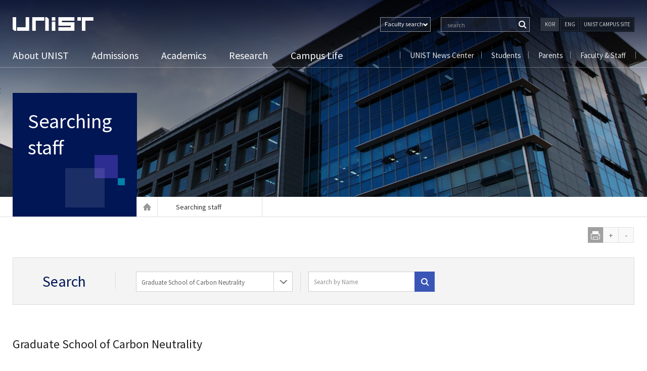

--- FILE ---
content_type: text/html; charset=UTF-8
request_url: https://www.unist.ac.kr/people/?select_b=10003326&select_b_t=Graduate%20School%20of%20Carbon%20Neutrality
body_size: 15423
content:
<!DOCTYPE html>
<!--[if IE 7]>
<html class="ie ie7" lang="en-US">
<![endif]-->
<!--[if IE 8]>
<html class="ie ie8" lang="en-US">
<![endif]-->
<!--[if !(IE 7) & !(IE 8)]><!-->
<html lang="en-US">
<!--<![endif]-->
<head>
		<meta http-equiv="X-UA-Compatible" content="IE=edge,chrome=1">
	<meta charset="UTF-8">
    	<meta name="viewport" content="width=device-width, initial-scale=1, maximum-scale=2">
	<meta name="format-detection" content="telephone=no" />
	<title>Searching staff | UNIST</title>
	<link rel="profile" href="http://gmpg.org/xfn/11">
	<link rel="shortcut icon" href="https://www.unist.ac.kr/wp-content/themes/twentyfourteen/images/favicon.ico" />
	<link rel="pingback" href="https://www.unist.ac.kr/xmlrpc.php">
	<link rel="stylesheet" type="text/css" href="https://www.unist.ac.kr/wp-content/themes/twentyfourteen/css/print.css" media="print">
	<link rel="stylesheet" href="https://www.unist.ac.kr/wp-content/themes/twentyfourteen/css/custom.css?v=20251226062111">
	<link rel="stylesheet" href="https://www.unist.ac.kr/wp-content/themes/twentyfourteen/css/responsive.css?v=20251226062111">
	<link rel="stylesheet" href="https://www.unist.ac.kr/wp-content/themes/twentyfourteen/css/font/css/font-awesome.min.css">
	<link rel="stylesheet" href="https://www.unist.ac.kr/wp-content/themes/twentyfourteen/css/font/css/font-awesome.css">
	<link rel="stylesheet" href="https://www.unist.ac.kr/wp-content/themes/twentyfourteen/css/metafront.css">
 	<link rel="stylesheet" href="https://www.unist.ac.kr/wp-content/themes/twentyfourteen/css/m_css.css?v=20251226062111">
 	<link rel="stylesheet" href="https://www.unist.ac.kr/wp-content/themes/twentyfourteen/css/user_ahw.css?v=20251226062111">
	<!--[if lt IE 9]>
	<script src="https://www.unist.ac.kr/wp-content/themes/twentyfourteen/js/html5.js"></script>
	<![endif]-->
	
<!-- All in One SEO Pack 2.3.11.4 by Michael Torbert of Semper Fi Web Design[-1,-1] -->
<link rel="author" href="http://UNIST" />
<meta name="description"  content="Search By school View All school1 school2 school3 school4 school5 school6 By division View" />

<link rel="canonical" href="https://www.unist.ac.kr/people/" />
<!-- /all in one seo pack -->
<link rel='dns-prefetch' href='//fonts.googleapis.com' />
<link rel='dns-prefetch' href='//s.w.org' />
<link rel="alternate" type="application/rss+xml" title="UNIST &raquo; Feed" href="https://www.unist.ac.kr/feed/" />
<link rel="alternate" type="application/rss+xml" title="UNIST &raquo; Comments Feed" href="https://www.unist.ac.kr/comments/feed/" />
<link rel="alternate" type="application/rss+xml" title="UNIST &raquo; Searching staff Comments Feed" href="https://www.unist.ac.kr/people/feed/" />
		<script type="text/javascript">
			window._wpemojiSettings = {"baseUrl":"https:\/\/s.w.org\/images\/core\/emoji\/2.2.1\/72x72\/","ext":".png","svgUrl":"https:\/\/s.w.org\/images\/core\/emoji\/2.2.1\/svg\/","svgExt":".svg","source":{"concatemoji":"https:\/\/www.unist.ac.kr\/wp-includes\/js\/wp-emoji-release.min.js?ver=4.7.23"}};
			!function(t,a,e){var r,n,i,o=a.createElement("canvas"),l=o.getContext&&o.getContext("2d");function c(t){var e=a.createElement("script");e.src=t,e.defer=e.type="text/javascript",a.getElementsByTagName("head")[0].appendChild(e)}for(i=Array("flag","emoji4"),e.supports={everything:!0,everythingExceptFlag:!0},n=0;n<i.length;n++)e.supports[i[n]]=function(t){var e,a=String.fromCharCode;if(!l||!l.fillText)return!1;switch(l.clearRect(0,0,o.width,o.height),l.textBaseline="top",l.font="600 32px Arial",t){case"flag":return(l.fillText(a(55356,56826,55356,56819),0,0),o.toDataURL().length<3e3)?!1:(l.clearRect(0,0,o.width,o.height),l.fillText(a(55356,57331,65039,8205,55356,57096),0,0),e=o.toDataURL(),l.clearRect(0,0,o.width,o.height),l.fillText(a(55356,57331,55356,57096),0,0),e!==o.toDataURL());case"emoji4":return l.fillText(a(55357,56425,55356,57341,8205,55357,56507),0,0),e=o.toDataURL(),l.clearRect(0,0,o.width,o.height),l.fillText(a(55357,56425,55356,57341,55357,56507),0,0),e!==o.toDataURL()}return!1}(i[n]),e.supports.everything=e.supports.everything&&e.supports[i[n]],"flag"!==i[n]&&(e.supports.everythingExceptFlag=e.supports.everythingExceptFlag&&e.supports[i[n]]);e.supports.everythingExceptFlag=e.supports.everythingExceptFlag&&!e.supports.flag,e.DOMReady=!1,e.readyCallback=function(){e.DOMReady=!0},e.supports.everything||(r=function(){e.readyCallback()},a.addEventListener?(a.addEventListener("DOMContentLoaded",r,!1),t.addEventListener("load",r,!1)):(t.attachEvent("onload",r),a.attachEvent("onreadystatechange",function(){"complete"===a.readyState&&e.readyCallback()})),(r=e.source||{}).concatemoji?c(r.concatemoji):r.wpemoji&&r.twemoji&&(c(r.twemoji),c(r.wpemoji)))}(window,document,window._wpemojiSettings);
		</script>
		<style type="text/css">
img.wp-smiley,
img.emoji {
	display: inline !important;
	border: none !important;
	box-shadow: none !important;
	height: 1em !important;
	width: 1em !important;
	margin: 0 .07em !important;
	vertical-align: -0.1em !important;
	background: none !important;
	padding: 0 !important;
}
</style>
<link rel='stylesheet' id='archives-cal-classiclight-css'  href='https://www.unist.ac.kr/wp-content/plugins/archives-calendar-widget/themes/classiclight.css?ver=0.9.93' type='text/css' media='all' />
<link rel='stylesheet' id='contact-form-7-css'  href='https://www.unist.ac.kr/wp-content/plugins/contact-form-7/includes/css/styles.css?ver=4.0.3' type='text/css' media='all' />
<link rel='stylesheet' id='dashicons-css'  href='https://www.unist.ac.kr/wp-includes/css/dashicons.min.css?ver=4.7.23' type='text/css' media='all' />
<link rel='stylesheet' id='post-views-counter-frontend-css'  href='https://www.unist.ac.kr/wp-content/plugins/post-views-counter/css/frontend.css?ver=1.2.7' type='text/css' media='all' />
<link rel='stylesheet' id='twentyfourteen-lato-css'  href='//fonts.googleapis.com/css?family=Lato%3A300%2C400%2C700%2C900%2C300italic%2C400italic%2C700italic' type='text/css' media='all' />
<link rel='stylesheet' id='genericons-css'  href='https://www.unist.ac.kr/wp-content/themes/twentyfourteen/genericons/genericons.css?ver=3.0.3' type='text/css' media='all' />
<link rel='stylesheet' id='twentyfourteen-style-css'  href='https://www.unist.ac.kr/wp-content/themes/twentyfourteen/style.css?ver=4.7.23' type='text/css' media='all' />
<!--[if lt IE 9]>
<link rel='stylesheet' id='twentyfourteen-ie-css'  href='https://www.unist.ac.kr/wp-content/themes/twentyfourteen/css/ie.css?ver=20131205' type='text/css' media='all' />
<![endif]-->
<script type='text/javascript' src='https://www.unist.ac.kr/wp-includes/js/jquery/jquery.js?ver=1.12.4'></script>
<script type='text/javascript' src='https://www.unist.ac.kr/wp-includes/js/jquery/jquery-migrate.min.js?ver=1.4.1'></script>
<script type='text/javascript' src='https://www.unist.ac.kr/wp-content/plugins/archives-calendar-widget/jquery.archivesCW.min.js?ver=0.9.93'></script>
<link rel='https://api.w.org/' href='https://www.unist.ac.kr/wp-json/' />
<link rel="alternate" type="application/json+oembed" href="https://www.unist.ac.kr/wp-json/oembed/1.0/embed?url=https%3A%2F%2Fwww.unist.ac.kr%2Fpeople%2F" />
<link rel="alternate" type="text/xml+oembed" href="https://www.unist.ac.kr/wp-json/oembed/1.0/embed?url=https%3A%2F%2Fwww.unist.ac.kr%2Fpeople%2F&#038;format=xml" />
<script type="text/javascript">
	jQuery(document).ready(function($){
	$('.calendar-archives').archivesCW();
});
</script><style type='text/css'>
		iframe{
			max-width: 100%;
		}
	</style><style type="text/css" id="custom-background-css">
body.custom-background { background-color: #ffffff; }
</style>
    <!-- Google tag (gtag.js)
    <script async src="https://www.googletagmanager.com/gtag/js?id=G-YHGGZ5JBJY"></script>
    <script>
        window.dataLayer = window.dataLayer || [];
        function gtag(){dataLayer.push(arguments);}
        gtag('js', new Date());

        gtag('config', 'G-YHGGZ5JBJY');
    </script>
	 -->
</head>
<body class="page-template-default page page-id-6318 custom-background group-blog masthead-fixed full-width footer-widgets singular no-sidebar">
<div class="outer-wrap">
<div id="page" class="hfeed site">
<nav id="primary-navigation" class="site-navigation primary-navigation mobile_nav" role="navigation">
				<a class="screen-reader-text skip-link" href="#content">Skip to content</a>
				<div class="menu-main_gnb_left-container"><ul id="menu-main_gnb_left" class="nav-menu"><li id="menu-item-609" class="menu-item menu-item-type-post_type menu-item-object-page menu-item-609"><a href="https://www.unist.ac.kr/about-unist/">About UNIST</a></li>
<li id="menu-item-611" class="menu-item menu-item-type-post_type menu-item-object-page menu-item-611"><a href="https://www.unist.ac.kr/admission/">Admissions</a></li>
<li id="menu-item-613" class="menu-item menu-item-type-post_type menu-item-object-page menu-item-613"><a href="https://www.unist.ac.kr/academics/">Academics</a></li>
<li id="menu-item-614" class="menu-item menu-item-type-post_type menu-item-object-page menu-item-614"><a href="https://www.unist.ac.kr/research/">Research</a></li>
<li id="menu-item-615" class="menu-item menu-item-type-post_type menu-item-object-page menu-item-615"><a href="https://www.unist.ac.kr/campus-life/">Campus Life</a></li>
<li id="menu-item-3449" class="menu-item menu-item-type-custom menu-item-object-custom menu-item-3449"><a target="_blank" href="http://news.unist.ac.kr/">UNIST News Center</a></li>
<li id="menu-item-3451" class="menu-item menu-item-type-post_type menu-item-object-page menu-item-3451"><a href="https://www.unist.ac.kr/student/">Students</a></li>
<li id="menu-item-3452" class="menu-item menu-item-type-post_type menu-item-object-page menu-item-3452"><a href="https://www.unist.ac.kr/parents/">Parents</a></li>
<li id="menu-item-3450" class="menu-item menu-item-type-post_type menu-item-object-page menu-item-3450"><a href="https://www.unist.ac.kr/faculty-staff/">Faculty &#038; Staff</a></li>
<li id="menu-item-162639" class="m_category_navi menu-item menu-item-type-custom menu-item-object-custom menu-item-162639"><a href="http://www.unist.ac.kr/faculty/">Search Faculty</a></li>
<li id="menu-item-162640" class="m_category_navi menu-item menu-item-type-custom menu-item-object-custom menu-item-162640"><a href="http://www.unist.ac.kr/people/">Search Staff</a></li>
<li id="menu-item-164764" class="m_category_navi menu-item menu-item-type-post_type menu-item-object-page menu-item-164764"><a href="https://www.unist.ac.kr/unist-campus-site/">UNIST CAMPUS SITE</a></li>
</ul></div>				<div class="m_language"><div class="btn_kor"><a href="https://unist-kor.unist.ac.kr/" title="국문사이트 바로가기">KOR</a></div><div class="btn_eng"><a href="" title="영문사이트 바로가기">ENG</a></div></div>
			</nav>
	
	<header id="masthead" class="site-header" role="banner">
	<div class="header_container">
	<!-- 모바일 서치 -->
		<div class="mobile_search_wrap">
			<form name="m_searchform" id="searchform" method="" action="/"><input type="hidden" name="" value="">
				<label for="ss">Web search</label>
				<input type="text" value="" id="s" name="s" class="textfield" placeholder="Web search" accesskey="s" >
				<input type="submit" id="Ssearch_top" class="button" value="Search" title="검색하기">
			</form>
			<a class="m_close" href="#content" title="닫기">닫기</a>
		</div>
		<!-- 모바일 서치 끝 -->
		<div class="header-main">
		<!-- 탑 해더 -->
		<div class="top_header">
			<button class="menu-toggle">Primary Menu</button>
			<h1 class="site-title"><a href="https://www.unist.ac.kr/" rel="home">UNIST</a></h1>
			<div class="top_right">
				<div class="s_btn">
					<!--<a href="#;">Web</a><a href="/people/">People</a>-->
					<div class="people_select">
						<button><span>Faculty search</span></button>
						<ul>
							<li><a class="first" href="/faculty">Faculty</a></li>
							<li><a href="/people">Staff</a></li>
							<li><a href="/">Web search</a></li>
						</ul>
					</div>
				</div>
			<!--서치그룹 -->
			<div class="mob_search"><a class="mob_btn" href="#;">검색</a></div>
			<div class="search_wrap">
<form name="searchform" class="searchform" id="searchform" method="" action="/faculty"><input type="hidden" name="" value="">
				<label for="s">Web search</label>
				<input type="text" value="" id="s" name="keyword" class="textfield" accesskey="s" placeholder=" search" >
				<input type="submit" id="Ssearch_top" class="button" value="Search" title="검색하기">
			</form>
<!--<div id="search-container" class="search-box-wrapper">
			<div class="search-box">
				<form role="search" method="get" class="search-form" action="https://www.unist.ac.kr/">
				<label>
					<span class="screen-reader-text">Search for:</span>
					<input type="search" class="search-field" placeholder="Search &hellip;" value="" name="s" />
				</label>
				<input type="submit" class="search-submit" value="Search" />
			</form>			</div>
		</div>
			<div class="search-toggle">
				<a href="#search-container" class="screen-reader-text">Search</a>
			</div>-->
		</div>
			<!--서치그룹 끝-->
			<!--국영문버튼 -->
			<div class="language">
				<ul>
					<li class="btn_kor"><a href="https://unist-kor.unist.ac.kr/" title="국문사이트 바로가기">KOR</a></li>
					<li class="btn_eng"><a href="" title="영문사이트 바로가기">ENG</a></li>
					<li class="btn_major_site"><a href="/unist-campus-site/" title="UNIST CAMPUS SITE 바로가기">UNIST CAMPUS SITE</a></li>
				</ul>
			</div>
			<!--국영문버튼 끝 -->
		</div>
		</div>
		<!--탑 헤더 끝 -->
			<nav id="primary-navigation" class="site-navigation primary-navigation" role="navigation">
				<a class="screen-reader-text skip-link" href="#content">Skip to content</a>
				<div class="menu-main_gnb_left-container"><ul id="menu-main_gnb_left-1" class="nav-menu"><li class="menu-item menu-item-type-post_type menu-item-object-page menu-item-609"><a href="https://www.unist.ac.kr/about-unist/">About UNIST</a></li>
<li class="menu-item menu-item-type-post_type menu-item-object-page menu-item-611"><a href="https://www.unist.ac.kr/admission/">Admissions</a></li>
<li class="menu-item menu-item-type-post_type menu-item-object-page menu-item-613"><a href="https://www.unist.ac.kr/academics/">Academics</a></li>
<li class="menu-item menu-item-type-post_type menu-item-object-page menu-item-614"><a href="https://www.unist.ac.kr/research/">Research</a></li>
<li class="menu-item menu-item-type-post_type menu-item-object-page menu-item-615"><a href="https://www.unist.ac.kr/campus-life/">Campus Life</a></li>
<li class="menu-item menu-item-type-custom menu-item-object-custom menu-item-3449"><a target="_blank" href="http://news.unist.ac.kr/">UNIST News Center</a></li>
<li class="menu-item menu-item-type-post_type menu-item-object-page menu-item-3451"><a href="https://www.unist.ac.kr/student/">Students</a></li>
<li class="menu-item menu-item-type-post_type menu-item-object-page menu-item-3452"><a href="https://www.unist.ac.kr/parents/">Parents</a></li>
<li class="menu-item menu-item-type-post_type menu-item-object-page menu-item-3450"><a href="https://www.unist.ac.kr/faculty-staff/">Faculty &#038; Staff</a></li>
<li class="m_category_navi menu-item menu-item-type-custom menu-item-object-custom menu-item-162639"><a href="http://www.unist.ac.kr/faculty/">Search Faculty</a></li>
<li class="m_category_navi menu-item menu-item-type-custom menu-item-object-custom menu-item-162640"><a href="http://www.unist.ac.kr/people/">Search Staff</a></li>
<li class="m_category_navi menu-item menu-item-type-post_type menu-item-object-page menu-item-164764"><a href="https://www.unist.ac.kr/unist-campus-site/">UNIST CAMPUS SITE</a></li>
</ul></div>			</nav>
			<!-- 패밀리사이트 -->
			<div class="family_site">
				<ul id="menu-main_gnb_right" class=""><li id="menu-item-1590" class="menu-item menu-item-type-custom menu-item-object-custom menu-item-1590"><a target="_blank" href="https://news.unist.ac.kr/">UNIST News Center</a></li>
<li id="menu-item-1592" class="menu-item menu-item-type-post_type menu-item-object-page menu-item-1592"><a href="https://www.unist.ac.kr/student/">Students</a></li>
<li id="menu-item-1591" class="menu-item menu-item-type-post_type menu-item-object-page menu-item-1591"><a href="https://www.unist.ac.kr/parents/">Parents</a></li>
<li id="menu-item-1593" class="menu-item menu-item-type-post_type menu-item-object-page menu-item-1593"><a href="https://www.unist.ac.kr/faculty-staff/">Faculty &#038; Staff</a></li>
</ul>				<!-- <ul>
					<li><a href="http://news.unist.ac.kr/" target="_blank">UNIST News Center</a></li>
					<li><a href="http://www.unist.ac.kr/parents/">부모님</a></li>
					<li><a href="http://www.unist.ac.kr/faculty-staff/">교수&직원</a></li>
					<li><a href="http://www.unist.ac.kr/student/">학생</a></li>
				</ul> -->
			</div>
		<!-- 패밀리사이트 끝 -->
		</div>

		</div><!-- header_container -->
	</header><!-- #masthead -->
<!--타이틀 박스 -->
<div class="top_title top_s_bg_8">
	<div class="r_container">
		<div class="category_title">
			<h1><a href="https://www.unist.ac.kr/people/">Searching staff</a></h1>
		</div>
			</div>
</div>
<!-- 빵가루 -->
<div class="breadcrumbs">
	<div class="b_container">
		<div class="breadcrumbs_plus">
		<span class="b_home"><a href="http://www.unist.ac.kr/" class="home">Home</a></span>
					<span><a href="https://www.unist.ac.kr/people/">Searching staff</a></span>
				</div>
	</div>
</div>
<!-- 빵가루 끝 -->
  <!--타이틀 박스 끝 -->
	<div id="main" class="site-main">
<div class="size_cont">
	<ul>
	<!--<li></li>-->
		<li class="print"><a href="#;" onclick="window.print();">print</a></li>
		<li class="size_up"><a href="#;">+</a></li>
		<li class="size_down"><a href="#;">-</a></li>
	</ul>
</div>    <div id="main-content" class="main-content">
        <div id="primary" class="content-area">
            <div id="content" class="site-content" role="main">
                <article id="post-6318" class="post-6318 page type-page status-publish hentry">
                    <div class="entry-content">
                        <div class="faculty">
                            <div class="people_w top_header">
                                <h3>Search</h3>
                                <div class="select_wrap s3">

                                    <!-- 부서별 보기 -->
                                    <div class="selectbox s1 people t2">
                                        <button type="button"><span>Graduate School of Carbon Neutrality</span></button>
                                        <ul>
                                                                                            <li><a href="/people/?paged=1">View All</a></li>
                                                                                                                                            <li><a href="/people/?paged=1&select_b=10003513&select_b_t=유니스트블록체인연구센터">유니스트블록체인연구센터</a></li>
                                                                                            <li><a href="/people/?paged=1&select_b=10003200&select_b_t=해수 자원화기술 연구센터">해수 자원화기술 연구센터</a></li>
                                                                                            <li><a href="/people/?paged=1&select_b=10000676&select_b_t=세포간 신호교신을 위한 암제어 연구센터">세포간 신호교신을 위한 암제어 연구센터</a></li>
                                                                                            <li><a href="/people/?paged=1&select_b=10003254&select_b_t=입학전형공정관리위원회">입학전형공정관리위원회</a></li>
                                                                                            <li><a href="/people/?paged=1&select_b=10003725&select_b_t=반도체공학과 행정실">반도체공학과 행정실</a></li>
                                                                                            <li><a href="/people/?paged=1&select_b=10003876&select_b_t=미래발전전략위원회">미래발전전략위원회</a></li>
                                                                                            <li><a href="/people/?paged=1&select_b=10003514&select_b_t=나노전자 뇌모방(초절전) 연구센터">나노전자 뇌모방(초절전) 연구센터</a></li>
                                                                                            <li><a href="/people/?paged=1&select_b=10003004&select_b_t=AI InnoPark 사무국">AI InnoPark 사무국</a></li>
                                                                                            <li><a href="/people/?paged=1&select_b=10001125&select_b_t=3D프린팅융합기술센터">3D프린팅융합기술센터</a></li>
                                                                                            <li><a href="/people/?paged=1&select_b=10004075&select_b_t=산업 AI 추진단">산업 AI 추진단</a></li>
                                                                                            <li><a href="/people/?paged=1&select_b=10001900&select_b_t=산업지능화연구소">산업지능화연구소</a></li>
                                                                                            <li><a href="/people/?paged=1&select_b=10003508&select_b_t=미래반도체연구센터">미래반도체연구센터</a></li>
                                                                                            <li><a href="/people/?paged=1&select_b=10003777&select_b_t=반도체특성화대학지원사업단">반도체특성화대학지원사업단</a></li>
                                                                                            <li><a href="/people/?paged=1&select_b=10000975&select_b_t=유니스트비즈니스애널리틱스연구센터">유니스트비즈니스애널리틱스연구센터</a></li>
                                                                                            <li><a href="/people/?paged=1&select_b=10001401&select_b_t=스마트센서연구센터">스마트센서연구센터</a></li>
                                                                                            <li><a href="/people/?paged=1&select_b=10000677&select_b_t=한스쉘러 줄기세포 연구센터">한스쉘러 줄기세포 연구센터</a></li>
                                                                                            <li><a href="/people/?paged=1&select_b=10001225&select_b_t=다차원 프로그램머블 소재 연구센터">다차원 프로그램머블 소재 연구센터</a></li>
                                                                                            <li><a href="/people/?paged=1&select_b=10003509&select_b_t=초소형원자력연구센터">초소형원자력연구센터</a></li>
                                                                                            <li><a href="/people/?paged=1&select_b=10003516&select_b_t=미래경험연구센터">미래경험연구센터</a></li>
                                                                                            <li><a href="/people/?paged=1&select_b=10003515&select_b_t=혈액암연구센터">혈액암연구센터</a></li>
                                                                                            <li><a href="/people/?paged=1&select_b=10001054&select_b_t=원전해체 융합기술 연구센터">원전해체 융합기술 연구센터</a></li>
                                                                                            <li><a href="/people/?paged=1&select_b=10002003&select_b_t=미래원자력 환경 안전 연구센터">미래원자력 환경 안전 연구센터</a></li>
                                                                                            <li><a href="/people/?paged=1&select_b=10003675&select_b_t=양자센싱 융합기술 연구센터">양자센싱 융합기술 연구센터</a></li>
                                                                                            <li><a href="/people/?paged=1&select_b=10003521&select_b_t=우주 연구소">우주 연구소</a></li>
                                                                                            <li><a href="/people/?paged=1&select_b=10003517&select_b_t=양자포토닉스연구소">양자포토닉스연구소</a></li>
                                                                                            <li><a href="/people/?paged=1&select_b=10003506&select_b_t=UNIST복합재료기술연구센터">UNIST복합재료기술연구센터</a></li>
                                                                                            <li><a href="/people/?paged=1&select_b=10000183&select_b_t=경동장학재단">경동장학재단</a></li>
                                                                                            <li><a href="/people/?paged=1&select_b=10002452&select_b_t=해오름동맹 원자력 혁신센터">해오름동맹 원자력 혁신센터</a></li>
                                                                                            <li><a href="/people/?paged=1&select_b=10002350&select_b_t=보안심사위원회">보안심사위원회</a></li>
                                                                                            <li><a href="/people/?paged=1&select_b=10003576&select_b_t=정보보안팀">정보보안팀</a></li>
                                                                                            <li><a href="/people/?paged=1&select_b=10000427&select_b_t=유기발광소자연구센터">유기발광소자연구센터</a></li>
                                                                                            <li><a href="/people/?paged=1&select_b=10000785&select_b_t=경영학 연구부">경영학 연구부</a></li>
                                                                                            <li><a href="/people/?paged=1&select_b=10000976&select_b_t=국제에너지트레이딩연구센터">국제에너지트레이딩연구센터</a></li>
                                                                                            <li><a href="/people/?paged=1&select_b=10003503&select_b_t=페로브트로닉스연구센터">페로브트로닉스연구센터</a></li>
                                                                                            <li><a href="/people/?paged=1&select_b=10003511&select_b_t=미래모빌리티연구센터">미래모빌리티연구센터</a></li>
                                                                                            <li><a href="/people/?paged=1&select_b=10003510&select_b_t=차세대수소융합기술연구소">차세대수소융합기술연구소</a></li>
                                                                                            <li><a href="/people/?paged=1&select_b=10003504&select_b_t=동아시아지진연구센터">동아시아지진연구센터</a></li>
                                                                                            <li><a href="/people/?paged=1&select_b=10003900&select_b_t=1단계 BTL 관리이행계획 수립 TF">1단계 BTL 관리이행계획 수립 TF</a></li>
                                                                                            <li><a href="/people/?paged=1&select_b=10003325&select_b_t=광음향 의료기기 연구센터">광음향 의료기기 연구센터</a></li>
                                                                                            <li><a href="/people/?paged=1&select_b=10100001&select_b_t=법인 임원">법인 임원</a></li>
                                                                                            <li><a href="/people/?paged=1&select_b=10000802&select_b_t=초기능성소재연구센터">초기능성소재연구센터</a></li>
                                                                                            <li><a href="/people/?paged=1&select_b=10002004&select_b_t=차세대 원자로 시스템 연구센터">차세대 원자로 시스템 연구센터</a></li>
                                                                                            <li><a href="/people/?paged=1&select_b=10002050&select_b_t=폭염연구센터">폭염연구센터</a></li>
                                                                                            <li><a href="/people/?paged=1&select_b=10003679&select_b_t=LG 산학협력센터">LG 산학협력센터</a></li>
                                                                                            <li><a href="/people/?paged=1&select_b=10003522&select_b_t=탄소중립실증화연구센터">탄소중립실증화연구센터</a></li>
                                                                                            <li><a href="/people/?paged=1&select_b=10001053&select_b_t=환경감시 자율무인시스템 연구센터">환경감시 자율무인시스템 연구센터</a></li>
                                                                                            <li><a href="/people/?paged=1&select_b=10000680&select_b_t=이차전지연구센터">이차전지연구센터</a></li>
                                                                                            <li><a href="/people/?paged=1&select_b=10003512&select_b_t=첨단전지실증연구센터">첨단전지실증연구센터</a></li>
                                                                                            <li><a href="/people/?paged=1&select_b=10003327&select_b_t=반도체 디스플레이 산학연구센터">반도체 디스플레이 산학연구센터</a></li>
                                                                                            <li><a href="/people/?paged=1&select_b=10001875&select_b_t=복합재난관리연구센터">복합재난관리연구센터</a></li>
                                                                                            <li><a href="/people/?paged=1&select_b=10003950&select_b_t=과학기술원 협력본부">과학기술원 협력본부</a></li>
                                                                                            <li><a href="/people/?paged=1&select_b=10004076&select_b_t=산업 AI 추진단 운영위원회">산업 AI 추진단 운영위원회</a></li>
                                                                                            <li><a href="/people/?paged=1&select_b=10003507&select_b_t=기후환경연구센터">기후환경연구센터</a></li>
                                                                                            <li><a href="/people/?paged=1&select_b=10003519&select_b_t=혁신및기업가정신연구센터">혁신및기업가정신연구센터</a></li>
                                                                                            <li><a href="/people/?paged=1&select_b=10000682&select_b_t=교원징계위원회">교원징계위원회</a></li>
                                                                                            <li><a href="/people/?paged=1&select_b=10001027&select_b_t=핵융합 플라즈마 안정성/구속성 연구센터">핵융합 플라즈마 안정성/구속성 연구센터</a></li>
                                                                                            <li><a href="/people/?paged=1&select_b=10003625&select_b_t=+Center+for+Renewable+Carbon+%28CRC%29"> Center for Renewable Carbon (CRC)</a></li>
                                                                                            <li><a href="/people/?paged=1&select_b=10003525&select_b_t=+Devlopment+of+Next-Generation+Computing+Techniques+for+hyper-Composable+Datacenters"> Devlopment of Next-Generation Computing Techniques for hyper-Composable Datacenters</a></li>
                                                                                            <li><a href="/people/?paged=1&select_b=10001679&select_b_t=+Industrial+Planning+Team"> Industrial Planning Team</a></li>
                                                                                            <li><a href="/people/?paged=1&select_b=10002930&select_b_t=Academic+%26+Students+Affairs+Team+%28College+of+Engineering%29">Academic & Students Affairs Team (College of Engineering)</a></li>
                                                                                            <li><a href="/people/?paged=1&select_b=10002931&select_b_t=Academic+%26+Students+Affairs+Team+%28College+of+Information+and+Biotechnology%29">Academic & Students Affairs Team (College of Information and Biotechnology)</a></li>
                                                                                            <li><a href="/people/?paged=1&select_b=10002932&select_b_t=Academic+%26+Students+Affairs+Team+%28College+of+Natural+Sciences%29">Academic & Students Affairs Team (College of Natural Sciences)</a></li>
                                                                                            <li><a href="/people/?paged=1&select_b=10000021&select_b_t=Academic+Affairs+Team">Academic Affairs Team</a></li>
                                                                                            <li><a href="/people/?paged=1&select_b=10002966&select_b_t=Academic+Planning+Team">Academic Planning Team</a></li>
                                                                                            <li><a href="/people/?paged=1&select_b=10002961&select_b_t=Admin+Office+for+Department+of+Biological+Sciences">Admin Office for Department of Biological Sciences</a></li>
                                                                                            <li><a href="/people/?paged=1&select_b=10002960&select_b_t=Admin+Office+for+Department+of+Biomedical+Engineering">Admin Office for Department of Biomedical Engineering</a></li>
                                                                                            <li><a href="/people/?paged=1&select_b=10002964&select_b_t=Admin+Office+for+Department+of+Chemistry">Admin Office for Department of Chemistry</a></li>
                                                                                            <li><a href="/people/?paged=1&select_b=10002952&select_b_t=Admin+Office+for+Department+of+Civil%2C+Urban%2C+Earth+and+Environmental+Engineering">Admin Office for Department of Civil, Urban, Earth and Environmental Engineering</a></li>
                                                                                            <li><a href="/people/?paged=1&select_b=10002956&select_b_t=Admin+Office+for+Department+of+Computer+Science+and+Engineering">Admin Office for Department of Computer Science and Engineering</a></li>
                                                                                            <li><a href="/people/?paged=1&select_b=10002959&select_b_t=Admin+Office+for+Department+of+Design">Admin Office for Department of Design</a></li>
                                                                                            <li><a href="/people/?paged=1&select_b=10002955&select_b_t=Admin+Office+for+Department+of+Electrical+Engineering">Admin Office for Department of Electrical Engineering</a></li>
                                                                                            <li><a href="/people/?paged=1&select_b=10002958&select_b_t=Admin+Office+for+Department+of+Industrial+Engineering">Admin Office for Department of Industrial Engineering</a></li>
                                                                                            <li><a href="/people/?paged=1&select_b=10002953&select_b_t=Admin+Office+for+Department+of+Materials+Science+and+Engineering">Admin Office for Department of Materials Science and Engineering</a></li>
                                                                                            <li><a href="/people/?paged=1&select_b=10002963&select_b_t=Admin+Office+for+Department+of+Mathematical+Sciences">Admin Office for Department of Mathematical Sciences</a></li>
                                                                                            <li><a href="/people/?paged=1&select_b=10002951&select_b_t=Admin+Office+for+Department+of+Mechanical+Engineering">Admin Office for Department of Mechanical Engineering</a></li>
                                                                                            <li><a href="/people/?paged=1&select_b=10002950&select_b_t=Admin+Office+for+Department+of+Nuclear+Engineering">Admin Office for Department of Nuclear Engineering</a></li>
                                                                                            <li><a href="/people/?paged=1&select_b=10002962&select_b_t=Admin+Office+for+Department+of+Physics">Admin Office for Department of Physics</a></li>
                                                                                            <li><a href="/people/?paged=1&select_b=10002957&select_b_t=Admin+Office+for+Graduate+School+of+Artificial+Intelligence">Admin Office for Graduate School of Artificial Intelligence</a></li>
                                                                                            <li><a href="/people/?paged=1&select_b=10003275&select_b_t=Admin+Office+for+Graduate+School+of+Carbon+Neutrality">Admin Office for Graduate School of Carbon Neutrality</a></li>
                                                                                            <li><a href="/people/?paged=1&select_b=10003627&select_b_t=Admin+Office+for+Graduate+School+of+Health+Science+and+Technology">Admin Office for Graduate School of Health Science and Technology</a></li>
                                                                                            <li><a href="/people/?paged=1&select_b=10003050&select_b_t=Admin+Office+for+Graduate+School+of+Semiconductor+Materials+and+Devices+Engineering">Admin Office for Graduate School of Semiconductor Materials and Devices Engineering</a></li>
                                                                                            <li><a href="/people/?paged=1&select_b=10002934&select_b_t=Admin+Office+for+School+of+Business+Administration">Admin Office for School of Business Administration</a></li>
                                                                                            <li><a href="/people/?paged=1&select_b=10002954&select_b_t=Admin+Office+for+School+of+Energy+and+Chemical+Engineering">Admin Office for School of Energy and Chemical Engineering</a></li>
                                                                                            <li><a href="/people/?paged=1&select_b=10002933&select_b_t=Admin+Office+for+School+of+Liberal+Arts">Admin Office for School of Liberal Arts</a></li>
                                                                                            <li><a href="/people/?paged=1&select_b=10004003&select_b_t=Advanced+Semiconductor+Manufacturing+Research+Center">Advanced Semiconductor Manufacturing Research Center</a></li>
                                                                                            <li><a href="/people/?paged=1&select_b=10000336&select_b_t=Audit+Office">Audit Office</a></li>
                                                                                            <li><a href="/people/?paged=1&select_b=10004000&select_b_t=AVeST%3A+Center+for+Airborne+Virus+Early+Surveillance+Technology">AVeST: Center for Airborne Virus Early Surveillance Technology</a></li>
                                                                                            <li><a href="/people/?paged=1&select_b=10000485&select_b_t=Budget+Team">Budget Team</a></li>
                                                                                            <li><a href="/people/?paged=1&select_b=10003501&select_b_t=Carbon+Neutral+Institute">Carbon Neutral Institute</a></li>
                                                                                            <li><a href="/people/?paged=1&select_b=10003524&select_b_t=Center+for+5T-SPACE">Center for 5T-SPACE</a></li>
                                                                                            <li><a href="/people/?paged=1&select_b=10004007&select_b_t=Center+for+AI-Powered+Advanced+Defense+Innovation">Center for AI-Powered Advanced Defense Innovation</a></li>
                                                                                            <li><a href="/people/?paged=1&select_b=10004011&select_b_t=Center+for+Antibiotic+Alternatives+Using+Gut-on-a-Chip">Center for Antibiotic Alternatives Using Gut-on-a-Chip</a></li>
                                                                                            <li><a href="/people/?paged=1&select_b=10004001&select_b_t=Center+for+Anticipatory+Urban+Strategies">Center for Anticipatory Urban Strategies</a></li>
                                                                                            <li><a href="/people/?paged=1&select_b=10003532&select_b_t=Center+for+Digital+Humanities">Center for Digital Humanities</a></li>
                                                                                            <li><a href="/people/?paged=1&select_b=10003527&select_b_t=Center+for+Dimension-Controllable+Organic+Frameworks">Center for Dimension-Controllable Organic Frameworks</a></li>
                                                                                            <li><a href="/people/?paged=1&select_b=10004004&select_b_t=Center+for+Extreme+Materials%28CEM%29">Center for Extreme Materials(CEM)</a></li>
                                                                                            <li><a href="/people/?paged=1&select_b=10003775&select_b_t=Center+for+Industrial+Biotechnology">Center for Industrial Biotechnology</a></li>
                                                                                            <li><a href="/people/?paged=1&select_b=10004002&select_b_t=Center+for+Intelligent+Environmental+Technology+Innovation+%28CIETI%29">Center for Intelligent Environmental Technology Innovation (CIETI)</a></li>
                                                                                            <li><a href="/people/?paged=1&select_b=10003750&select_b_t=Center+for+Interdisciplinary+Scientific+Awareness+%26+Research">Center for Interdisciplinary Scientific Awareness & Research</a></li>
                                                                                            <li><a href="/people/?paged=1&select_b=10004015&select_b_t=Center+for+Interdisciplinary+Sociotechnical+Awareness+and+Research%28CISAR%29">Center for Interdisciplinary Sociotechnical Awareness and Research(CISAR)</a></li>
                                                                                            <li><a href="/people/?paged=1&select_b=10001750&select_b_t=Center+for+Metabolic+SASPillence">Center for Metabolic SASPillence</a></li>
                                                                                            <li><a href="/people/?paged=1&select_b=10003976&select_b_t=Center+for+Quantum-Convergence+Sensing">Center for Quantum-Convergence Sensing</a></li>
                                                                                            <li><a href="/people/?paged=1&select_b=10003533&select_b_t=Center+for+Science%2C+Technology%2C+ARTS+in+Society+%28STARTS%29">Center for Science, Technology, ARTS in Society (STARTS)</a></li>
                                                                                            <li><a href="/people/?paged=1&select_b=10003676&select_b_t=Center+for+Semiconductor+Innovation+Human+Resources+Development">Center for Semiconductor Innovation Human Resources Development</a></li>
                                                                                            <li><a href="/people/?paged=1&select_b=10003375&select_b_t=Center+for+Smart+Healthcare">Center for Smart Healthcare</a></li>
                                                                                            <li><a href="/people/?paged=1&select_b=10003628&select_b_t=Center+for+Sustainable+Offshore+Wind+Energy%28CENWIND%29">Center for Sustainable Offshore Wind Energy(CENWIND)</a></li>
                                                                                            <li><a href="/people/?paged=1&select_b=10000852&select_b_t=CMCM">CMCM</a></li>
                                                                                            <li><a href="/people/?paged=1&select_b=10001050&select_b_t=CMCM">CMCM</a></li>
                                                                                            <li><a href="/people/?paged=1&select_b=10002800&select_b_t=College+of+Engineering">College of Engineering</a></li>
                                                                                            <li><a href="/people/?paged=1&select_b=10002801&select_b_t=College+of+Information+and+Biotechnology">College of Information and Biotechnology</a></li>
                                                                                            <li><a href="/people/?paged=1&select_b=10002802&select_b_t=College+of+Natural+Sciences">College of Natural Sciences</a></li>
                                                                                            <li><a href="/people/?paged=1&select_b=10000853&select_b_t=CSLM">CSLM</a></li>
                                                                                            <li><a href="/people/?paged=1&select_b=10002817&select_b_t=Department+of+Biological+Sciences">Department of Biological Sciences</a></li>
                                                                                            <li><a href="/people/?paged=1&select_b=10002816&select_b_t=Department+of+Biomedical+Engineering">Department of Biomedical Engineering</a></li>
                                                                                            <li><a href="/people/?paged=1&select_b=10002820&select_b_t=Department+of+Chemistry">Department of Chemistry</a></li>
                                                                                            <li><a href="/people/?paged=1&select_b=10002806&select_b_t=Department+of+Civil%2C+Urban%2C+Earth+and+Environmental+Engineering">Department of Civil, Urban, Earth and Environmental Engineering</a></li>
                                                                                            <li><a href="/people/?paged=1&select_b=10002812&select_b_t=Department+of+Computer+Science+and+Engineering">Department of Computer Science and Engineering</a></li>
                                                                                            <li><a href="/people/?paged=1&select_b=10002815&select_b_t=Department+of+Design">Department of Design</a></li>
                                                                                            <li><a href="/people/?paged=1&select_b=10002811&select_b_t=Department+of+Electrical+Engineering">Department of Electrical Engineering</a></li>
                                                                                            <li><a href="/people/?paged=1&select_b=10002814&select_b_t=Department+of+Industrial+Engineering">Department of Industrial Engineering</a></li>
                                                                                            <li><a href="/people/?paged=1&select_b=10002807&select_b_t=Department+of+Materials+Science+and+Engineering">Department of Materials Science and Engineering</a></li>
                                                                                            <li><a href="/people/?paged=1&select_b=10002819&select_b_t=Department+of+Mathematical+Sciences">Department of Mathematical Sciences</a></li>
                                                                                            <li><a href="/people/?paged=1&select_b=10002805&select_b_t=Department+of+Mechanical+Engineering">Department of Mechanical Engineering</a></li>
                                                                                            <li><a href="/people/?paged=1&select_b=10002804&select_b_t=Department+of+Nuclear+Engineering">Department of Nuclear Engineering</a></li>
                                                                                            <li><a href="/people/?paged=1&select_b=10002818&select_b_t=Department+of+Physics">Department of Physics</a></li>
                                                                                            <li><a href="/people/?paged=1&select_b=10003677&select_b_t=Department+of+Semiconductor+Engineering">Department of Semiconductor Engineering</a></li>
                                                                                            <li><a href="/people/?paged=1&select_b=10002976&select_b_t=Development+Fund+Operation+Division">Development Fund Operation Division</a></li>
                                                                                            <li><a href="/people/?paged=1&select_b=10002967&select_b_t=Development+Fund+Team">Development Fund Team</a></li>
                                                                                            <li><a href="/people/?paged=1&select_b=10004006&select_b_t=Digital+Twin%2FAI-based+Carbon+Neutral+Research+Group">Digital Twin/AI-based Carbon Neutral Research Group</a></li>
                                                                                            <li><a href="/people/?paged=1&select_b=10000780&select_b_t=Division+for+Life+Sciences">Division for Life Sciences</a></li>
                                                                                            <li><a href="/people/?paged=1&select_b=10000022&select_b_t=Educational+Affairs+Team">Educational Affairs Team</a></li>
                                                                                            <li><a href="/people/?paged=1&select_b=10002826&select_b_t=Election+Commission+of+Faculty+Representatives+for+UNIST+Council">Election Commission of Faculty Representatives for UNIST Council</a></li>
                                                                                            <li><a href="/people/?paged=1&select_b=10002980&select_b_t=Enterprise+Promotion+Team">Enterprise Promotion Team</a></li>
                                                                                            <li><a href="/people/?paged=1&select_b=10000006&select_b_t=Facility+Management+Team">Facility Management Team</a></li>
                                                                                            <li><a href="/people/?paged=1&select_b=10000230&select_b_t=Finance+Team">Finance Team</a></li>
                                                                                            <li><a href="/people/?paged=1&select_b=10002411&select_b_t=Freshman+Support+Center">Freshman Support Center</a></li>
                                                                                            <li><a href="/people/?paged=1&select_b=10003025&select_b_t=Gender+Equality+Search+Committee">Gender Equality Search Committee</a></li>
                                                                                            <li><a href="/people/?paged=1&select_b=10002927&select_b_t=General+Affairs+Team">General Affairs Team</a></li>
                                                                                            <li><a href="/people/?paged=1&select_b=10003825&select_b_t=Graduate+Admissions+Team">Graduate Admissions Team</a></li>
                                                                                            <li><a href="/people/?paged=1&select_b=10002813&select_b_t=Graduate+School+of+Artificial+Intelligence">Graduate School of Artificial Intelligence</a></li>
                                                                                            <li><a href="/people/?paged=1&select_b=10003326&select_b_t=Graduate+School+of+Carbon+Neutrality">Graduate School of Carbon Neutrality</a></li>
                                                                                            <li><a href="/people/?paged=1&select_b=10001426&select_b_t=Graduate+School+of+Creative+Design+Engineering">Graduate School of Creative Design Engineering</a></li>
                                                                                            <li><a href="/people/?paged=1&select_b=10003626&select_b_t=Graduate+School+of+Health+Science+and+Technology">Graduate School of Health Science and Technology</a></li>
                                                                                            <li><a href="/people/?paged=1&select_b=10000061&select_b_t=Graduate+School+of+Interdisciplinary+Management">Graduate School of Interdisciplinary Management</a></li>
                                                                                            <li><a href="/people/?paged=1&select_b=10003125&select_b_t=Graduate+School+of+Semiconductor+Materials+and+Devices+Engineering">Graduate School of Semiconductor Materials and Devices Engineering</a></li>
                                                                                            <li><a href="/people/?paged=1&select_b=10001427&select_b_t=Graduate+School+of+Technology+and+Innovation+Management">Graduate School of Technology and Innovation Management</a></li>
                                                                                            <li><a href="/people/?paged=1&select_b=10000036&select_b_t=Healthcare+Center">Healthcare Center</a></li>
                                                                                            <li><a href="/people/?paged=1&select_b=10001325&select_b_t=Human+Resources+Team">Human Resources Team</a></li>
                                                                                            <li><a href="/people/?paged=1&select_b=10002151&select_b_t=Human+Rights+Center">Human Rights Center</a></li>
                                                                                            <li><a href="/people/?paged=1&select_b=10004013&select_b_t=Hydrogen+Energy+Analysis+Center">Hydrogen Energy Analysis Center</a></li>
                                                                                            <li><a href="/people/?paged=1&select_b=10003829&select_b_t=Industrial+Innovation+Team">Industrial Innovation Team</a></li>
                                                                                            <li><a href="/people/?paged=1&select_b=10001679&select_b_t=Industry+Innovation+Team">Industry Innovation Team</a></li>
                                                                                            <li><a href="/people/?paged=1&select_b=10002276&select_b_t=Industry-Universiy+Convergence+Campus">Industry-Universiy Convergence Campus</a></li>
                                                                                            <li><a href="/people/?paged=1&select_b=10002977&select_b_t=Innotown+Nurturing+Center">Innotown Nurturing Center</a></li>
                                                                                            <li><a href="/people/?paged=1&select_b=10002277&select_b_t=Integrated+Administrative+Support+Team">Integrated Administrative Support Team</a></li>
                                                                                            <li><a href="/people/?paged=1&select_b=10004014&select_b_t=Intelligent+Maritime+Logistics+Research+Center+%28IMLRC%29">Intelligent Maritime Logistics Research Center (IMLRC)</a></li>
                                                                                            <li><a href="/people/?paged=1&select_b=10000232&select_b_t=International+Affairs+Team">International Affairs Team</a></li>
                                                                                            <li><a href="/people/?paged=1&select_b=10000055&select_b_t=IT+Strategy+Team">IT Strategy Team</a></li>
                                                                                            <li><a href="/people/?paged=1&select_b=10001026&select_b_t=Korean+Genomics+Industrialization+and+Commercialization+Center%28KOGIC%29">Korean Genomics Industrialization and Commercialization Center(KOGIC)</a></li>
                                                                                            <li><a href="/people/?paged=1&select_b=10002979&select_b_t=Lab+Safety+Team">Lab Safety Team</a></li>
                                                                                            <li><a href="/people/?paged=1&select_b=10000037&select_b_t=Language+Education+Center">Language Education Center</a></li>
                                                                                            <li><a href="/people/?paged=1&select_b=10000328&select_b_t=Leadership+Center">Leadership Center</a></li>
                                                                                            <li><a href="/people/?paged=1&select_b=10000054&select_b_t=Library+Team">Library Team</a></li>
                                                                                            <li><a href="/people/?paged=1&select_b=10002928&select_b_t=Management+Strategy+Team">Management Strategy Team</a></li>
                                                                                            <li><a href="/people/?paged=1&select_b=10003575&select_b_t=Master+Degree+Program+in+Information+%26+Communication+Technology+%28ICT%29+Convergence">Master Degree Program in Information & Communication Technology (ICT) Convergence</a></li>
                                                                                            <li><a href="/people/?paged=1&select_b=10003526&select_b_t=Multifunctional+crystaline+hybrid+semiconductors">Multifunctional crystaline hybrid semiconductors</a></li>
                                                                                            <li><a href="/people/?paged=1&select_b=10003925&select_b_t=Novatus+Graduate+School">Novatus Graduate School</a></li>
                                                                                            <li><a href="/people/?paged=1&select_b=10000012&select_b_t=Office+of+Academic+Affairs">Office of Academic Affairs</a></li>
                                                                                            <li><a href="/people/?paged=1&select_b=10002776&select_b_t=Office+of+Admissions">Office of Admissions</a></li>
                                                                                            <li><a href="/people/?paged=1&select_b=10000011&select_b_t=Office+of+Budget+and+Planning">Office of Budget and Planning</a></li>
                                                                                            <li><a href="/people/?paged=1&select_b=10000002&select_b_t=Office+of+General+Administration">Office of General Administration</a></li>
                                                                                            <li><a href="/people/?paged=1&select_b=10000014&select_b_t=Office+of+Information+Affairs">Office of Information Affairs</a></li>
                                                                                            <li><a href="/people/?paged=1&select_b=10001328&select_b_t=Office+of+Public+Relations+and+International+Affairs">Office of Public Relations and International Affairs</a></li>
                                                                                            <li><a href="/people/?paged=1&select_b=10000333&select_b_t=Office+of+Research+Affairs">Office of Research Affairs</a></li>
                                                                                            <li><a href="/people/?paged=1&select_b=10000038&select_b_t=Office+of+Research+Facilities+and+Training">Office of Research Facilities and Training</a></li>
                                                                                            <li><a href="/people/?paged=1&select_b=10002777&select_b_t=Office+of+Student+Affairs">Office of Student Affairs</a></li>
                                                                                            <li><a href="/people/?paged=1&select_b=10000326&select_b_t=Office+of+the+President">Office of the President</a></li>
                                                                                            <li><a href="/people/?paged=1&select_b=10001327&select_b_t=Office+of+University-Industry+Cooperation">Office of University-Industry Cooperation</a></li>
                                                                                            <li><a href="/people/?paged=1&select_b=10000058&select_b_t=Pioneers+Innovative+Education+Team">Pioneers Innovative Education Team</a></li>
                                                                                            <li><a href="/people/?paged=1&select_b=10000016&select_b_t=Planning+Team">Planning Team</a></li>
                                                                                            <li><a href="/people/?paged=1&select_b=10000231&select_b_t=Procurement+Team">Procurement Team</a></li>
                                                                                            <li><a href="/people/?paged=1&select_b=10000251&select_b_t=Public+Relations+Team">Public Relations Team</a></li>
                                                                                            <li><a href="/people/?paged=1&select_b=10000338&select_b_t=Research+Department+of+Design+%26+Human+Engineering">Research Department of Design & Human Engineering</a></li>
                                                                                            <li><a href="/people/?paged=1&select_b=10000777&select_b_t=Research+Department+of+Electrical+%26+Computer+Engineering">Research Department of Electrical & Computer Engineering</a></li>
                                                                                            <li><a href="/people/?paged=1&select_b=10000784&select_b_t=Research+Department+of+Energy+and+Chemical+Engineering">Research Department of Energy and Chemical Engineering</a></li>
                                                                                            <li><a href="/people/?paged=1&select_b=10000779&select_b_t=Research+Department+of+Materials+Science+and+Engineering">Research Department of Materials Science and Engineering</a></li>
                                                                                            <li><a href="/people/?paged=1&select_b=10000778&select_b_t=Research+Department+of+Mechanical%2C+Aerospace+and+Nuclear+Engineering">Research Department of Mechanical, Aerospace and Nuclear Engineering</a></li>
                                                                                            <li><a href="/people/?paged=1&select_b=10000337&select_b_t=Research+Division+of+Department+of+Civil%2C+Urban%2C+Earth%2C+and+Environmental+Engineering">Research Division of Department of Civil, Urban, Earth, and Environmental Engineering</a></li>
                                                                                            <li><a href="/people/?paged=1&select_b=10002625&select_b_t=Research+Ethics+Committee">Research Ethics Committee</a></li>
                                                                                            <li><a href="/people/?paged=1&select_b=10000010&select_b_t=Research+Institute">Research Institute</a></li>
                                                                                            <li><a href="/people/?paged=1&select_b=10000017&select_b_t=Research+Management+Team">Research Management Team</a></li>
                                                                                            <li><a href="/people/?paged=1&select_b=10000229&select_b_t=Research+Planning+Team">Research Planning Team</a></li>
                                                                                            <li><a href="/people/?paged=1&select_b=10001253&select_b_t=Reserve+Battalion">Reserve Battalion</a></li>
                                                                                            <li><a href="/people/?paged=1&select_b=10002725&select_b_t=Safety+Facility+Management+Division">Safety Facility Management Division</a></li>
                                                                                            <li><a href="/people/?paged=1&select_b=10001252&select_b_t=Safety+Management+Team">Safety Management Team</a></li>
                                                                                            <li><a href="/people/?paged=1&select_b=10000656&select_b_t=School+of+Business+Administration">School of Business Administration</a></li>
                                                                                            <li><a href="/people/?paged=1&select_b=10002822&select_b_t=School+of+Business+Administration">School of Business Administration</a></li>
                                                                                            <li><a href="/people/?paged=1&select_b=10000031&select_b_t=School+of+Design+%26+Human+Engineering">School of Design & Human Engineering</a></li>
                                                                                            <li><a href="/people/?paged=1&select_b=10000028&select_b_t=School+of+Electrical+%26+Computer+Engineering">School of Electrical & Computer Engineering</a></li>
                                                                                            <li><a href="/people/?paged=1&select_b=10000655&select_b_t=School+of+Energy+and+Chemical+Eng">School of Energy and Chemical Eng</a></li>
                                                                                            <li><a href="/people/?paged=1&select_b=10002808&select_b_t=School+of+Energy+and+Chemical+Engineering">School of Energy and Chemical Engineering</a></li>
                                                                                            <li><a href="/people/?paged=1&select_b=10002875&select_b_t=School+of+Liberal+Arts">School of Liberal Arts</a></li>
                                                                                            <li><a href="/people/?paged=1&select_b=10000658&select_b_t=School+of+Life+Sciences">School of Life Sciences</a></li>
                                                                                            <li><a href="/people/?paged=1&select_b=10001403&select_b_t=School+of+Management+Engineering">School of Management Engineering</a></li>
                                                                                            <li><a href="/people/?paged=1&select_b=10000654&select_b_t=School+of+Materials+Science+and+Engineering">School of Materials Science and Engineering</a></li>
                                                                                            <li><a href="/people/?paged=1&select_b=10000653&select_b_t=School+of+Mechanical%2C+Aerospace+and+Nuclear+Engineering">School of Mechanical, Aerospace and Nuclear Engineering</a></li>
                                                                                            <li><a href="/people/?paged=1&select_b=10000657&select_b_t=School+of+Natural+Science">School of Natural Science</a></li>
                                                                                            <li><a href="/people/?paged=1&select_b=10002975&select_b_t=School+of+UNISTars">School of UNISTars</a></li>
                                                                                            <li><a href="/people/?paged=1&select_b=10000032&select_b_t=School+of+Urban+%26+Environmental+Engineering">School of Urban & Environmental Engineering</a></li>
                                                                                            <li><a href="/people/?paged=1&select_b=10003530&select_b_t=Semiconductor+Innovation+Leading+Research+Center">Semiconductor Innovation Leading Research Center</a></li>
                                                                                            <li><a href="/people/?paged=1&select_b=10003352&select_b_t=SMILE+Center">SMILE Center</a></li>
                                                                                            <li><a href="/people/?paged=1&select_b=10000228&select_b_t=Startup+Support+Team">Startup Support Team</a></li>
                                                                                            <li><a href="/people/?paged=1&select_b=10000053&select_b_t=Student+Affairs+Team">Student Affairs Team</a></li>
                                                                                            <li><a href="/people/?paged=1&select_b=10002925&select_b_t=Student+Residence+Team">Student Residence Team</a></li>
                                                                                            <li><a href="/people/?paged=1&select_b=10000250&select_b_t=Supercomputing+Center">Supercomputing Center</a></li>
                                                                                            <li><a href="/people/?paged=1&select_b=10000227&select_b_t=Technology+Licensing+Team">Technology Licensing Team</a></li>
                                                                                            <li><a href="/people/?paged=1&select_b=10000025&select_b_t=Technology+Support+Team">Technology Support Team</a></li>
                                                                                            <li><a href="/people/?paged=1&select_b=10003523&select_b_t=The+Center+for+Research+and+Management+of+Fine+Particles">The Center for Research and Management of Fine Particles</a></li>
                                                                                            <li><a href="/people/?paged=1&select_b=10004008&select_b_t=Trustworthy+AI+Center+for+Full+Life+Cycle+of+Sustainable+Nuclear+Energy">Trustworthy AI Center for Full Life Cycle of Sustainable Nuclear Energy</a></li>
                                                                                            <li><a href="/people/?paged=1&select_b=10003951&select_b_t=U+Institute+for+Future+Strategies%2C+UIFS">U Institute for Future Strategies, UIFS</a></li>
                                                                                            <li><a href="/people/?paged=1&select_b=10003828&select_b_t=UCRF+Biological+Research+Support+Team">UCRF Biological Research Support Team</a></li>
                                                                                            <li><a href="/people/?paged=1&select_b=10003826&select_b_t=UCRF+Experimental+and+Analysis+Support+Team">UCRF Experimental and Analysis Support Team</a></li>
                                                                                            <li><a href="/people/?paged=1&select_b=10000025&select_b_t=UCRF+Planning+and+Operation+Team">UCRF Planning and Operation Team</a></li>
                                                                                            <li><a href="/people/?paged=1&select_b=10000025&select_b_t=UCRF+Planning+and+Operation+Team">UCRF Planning and Operation Team</a></li>
                                                                                            <li><a href="/people/?paged=1&select_b=10003827&select_b_t=UCRF%C2%A0Fabrication+and%C2%A0Manufacturing%C2%A0Support%C2%A0Team">UCRF Fabrication and Manufacturing Support Team</a></li>
                                                                                            <li><a href="/people/?paged=1&select_b=10000000&select_b_t=Ulsan+National+Institute+of+Science+and+Technology">Ulsan National Institute of Science and Technology</a></li>
                                                                                            <li><a href="/people/?paged=1&select_b=10000126&select_b_t=Undergraduate+Admissions+Team">Undergraduate Admissions Team</a></li>
                                                                                            <li><a href="/people/?paged=1&select_b=10003000&select_b_t=UNIST+Council">UNIST Council</a></li>
                                                                                            <li><a href="/people/?paged=1&select_b=10002651&select_b_t=UNIST+Infectious+Disease+Control+Committee">UNIST Infectious Disease Control Committee</a></li>
                                                                                            <li><a href="/people/?paged=1&select_b=10003953&select_b_t=UNIST+Research+Center+for+Soft+and+Living+Matter">UNIST Research Center for Soft and Living Matter</a></li>
                                                                                            <li><a href="/people/?paged=1&select_b=10003952&select_b_t=UNIST+Research+Institute+of+Mathematics">UNIST Research Institute of Mathematics</a></li>
                                                                                            <li><a href="/people/?paged=1&select_b=10003518&select_b_t=X-Dynamic+Research+Center">X-Dynamic Research Center</a></li>
                                                                                    </ul>
                                    </div>
                                    <div class="or_text sp_text"></div>
                                    <!-- 검색 -->
                                    <div class="search_wrap s1 search_f">
                                        <form name="people_search" action="/people/">
                                            <label for="s">Search</label>
                                            <input type="hidden" name="paged" value="1">
                                            <input type="text" value="" id="user_s" name="keyword" class="textfield" placeholder="Search by Name" accesskey="s">
                                            <input type="submit" id="Ssearch" class="button" value="Search by Name"><br>
                                        </form>
                                    </div>
                                </div>
                            </div>
                            

                                                            <p class="result">Graduate School of Carbon Neutrality</p>
                                                                                                                    <div class="faculty_box">
                                    <h2>Staff</h2>
                                    <table class="table s6 bachelor">
                                        <caption>부서,직위,이름,내선번호,업무를 나타내주는 학사팀 담당자 현황</caption>
                                        <colgroup>
                                            <col style="">
                                            <!-- col style="width:15%" -->
                                            <col style="width:25%">
                                            <col style="width:15%">
                                            <!-- col style="width:15%" -->
                                        </colgroup>
                                        <thead>
                                        <tr>
                                            <th scope="col">Department</th>
                                            <!-- th scope="col">Name</th -->
                                            <th scope="col">Task</th>
                                            <th scope="col">Phone number<br>(052-217-)</th>
                                            <!-- th scope="col">Email</th -->
                                        </tr>
                                        </thead>
                                                                                        <tr>
                                                    <td>College of Engineering </td>
                                                    <!-- td>Yong Hwan Kim</td -->
                                                    <td>공과대학장</td>
                                                    <td>3068</td>
                                                    <!-- td><a href="mailto:metalkim@unist.ac.kr">
                                                            metalkim@unist.ac.kr</a></td -->
                                                </tr>
                                                                                                                                <tr>
                                                <td>Graduate School of Carbon Neutrality </td>
                                                <!-- td>Jin Young Kim</td -->
                                                <td>교수</td>
                                                <td>2911</td>
                                                <!-- td><a href="mailto:jykim@unist.ac.kr">jykim@unist.ac.kr</a></td -->
                                            </tr>
                                                                                    <tr>
                                                <td>Graduate School of Carbon Neutrality </td>
                                                <!-- td>Yongwon Seo</td -->
                                                <td>교수</td>
                                                <td>2821</td>
                                                <!-- td><a href="mailto:ywseo@unist.ac.kr">ywseo@unist.ac.kr</a></td -->
                                            </tr>
                                                                                    <tr>
                                                <td>Graduate School of Carbon Neutrality </td>
                                                <!-- td>Yong Hwan Kim</td -->
                                                <td>교수</td>
                                                <td>3068</td>
                                                <!-- td><a href="mailto:metalkim@unist.ac.kr">metalkim@unist.ac.kr</a></td -->
                                            </tr>
                                                                                    <tr>
                                                <td>Graduate School of Carbon Neutrality </td>
                                                <!-- td>Chang Keun Song</td -->
                                                <td>교수</td>
                                                <td>2835</td>
                                                <!-- td><a href="mailto:cksong@unist.ac.kr">cksong@unist.ac.kr</a></td -->
                                            </tr>
                                                                                    <tr>
                                                <td>Graduate School of Carbon Neutrality </td>
                                                <!-- td>Hankwon Lim</td -->
                                                <td>교수</td>
                                                <td>2935</td>
                                                <!-- td><a href="mailto:hklim@unist.ac.kr">hklim@unist.ac.kr</a></td -->
                                            </tr>
                                                                                    <tr>
                                                <td>Graduate School of Carbon Neutrality </td>
                                                <!-- td>Dong Suk Kim</td -->
                                                <td>교수</td>
                                                <td>3037</td>
                                                <!-- td><a href="mailto:kimds@unist.ac.kr">kimds@unist.ac.kr</a></td -->
                                            </tr>
                                                                                    <tr>
                                                <td>Graduate School of Carbon Neutrality </td>
                                                <!-- td>Tae Hoon Oh</td -->
                                                <td>조교수</td>
                                                <td>2270</td>
                                                <!-- td><a href="mailto:oh.taehoon@unist.ac.kr">oh.taehoon@unist.ac.kr</a></td -->
                                            </tr>
                                                                                    <tr>
                                                <td>Graduate School of Carbon Neutrality </td>
                                                <!-- td>Soon Dong Park</td -->
                                                <td>연구조교수</td>
                                                <td></td>
                                                <!-- td><a href="mailto:sdpark@unist.ac.kr">sdpark@unist.ac.kr</a></td -->
                                            </tr>
                                                                            </table>
                                </div>
                                
                                                            <div class="faculty_box last">
                                    <h2>Researcher</h2>
                                    <table class="table s6 bachelor">
                                        <caption>부서,직위,이름,내선번호,업무를 나타내주는 학사팀 담당자 현황</caption>
                                        <colgroup>
                                            <col style="">
                                            <!-- col style="width:15%" -->
                                            <col style="width:25%">
                                            <col style="width:15%">
                                            <!-- col style="width:15%" -->
                                        </colgroup>
                                        <thead>
                                        <tr>
                                            <th scope="col">Department</th>
                                            <!-- th scope="col">Name</th -->
                                            <th scope="col">Task</th>
                                            <th scope="col">Phone number<br>(052-217-)</th>
                                            <!-- th scope="col">Email</th -->
                                        </tr>
                                        </thead>
                                                                                    <tr>
                                                <td>Graduate School of Carbon Neutrality </td>
                                                <!-- td> Ariyan Zare Ghadi</td -->
                                                <td>연구원</td>
                                                <td></td>
                                                <!-- td><a href="mailto:azghadi@unist.ac.kr">azghadi@unist.ac.kr</a></td -->
                                            </tr>
                                                                                    <tr>
                                                <td>Graduate School of Carbon Neutrality </td>
                                                <!-- td>YESOL CHA</td -->
                                                <td>연구원</td>
                                                <td></td>
                                                <!-- td><a href="mailto:yscha@unist.ac.kr">yscha@unist.ac.kr</a></td -->
                                            </tr>
                                                                                    <tr>
                                                <td>Graduate School of Carbon Neutrality </td>
                                                <!-- td> EunRyong Kim</td -->
                                                <td>연구원</td>
                                                <td></td>
                                                <!-- td><a href="mailto:erkim1@unist.ac.kr">erkim1@unist.ac.kr</a></td -->
                                            </tr>
                                                                                    <tr>
                                                <td>Graduate School of Carbon Neutrality </td>
                                                <!-- td> Aleksey Ni</td -->
                                                <td>연구원</td>
                                                <td></td>
                                                <!-- td><a href="mailto:kerubim@unist.ac.kr">kerubim@unist.ac.kr</a></td -->
                                            </tr>
                                                                                    <tr>
                                                <td>Graduate School of Carbon Neutrality </td>
                                                <!-- td> Hyungsu Jang</td -->
                                                <td>연구원</td>
                                                <td></td>
                                                <!-- td><a href="mailto:hsj9104@unist.ac.kr">hsj9104@unist.ac.kr</a></td -->
                                            </tr>
                                                                                    <tr>
                                                <td>Graduate School of Carbon Neutrality </td>
                                                <!-- td> Jung Geon Son</td -->
                                                <td>연구원</td>
                                                <td></td>
                                                <!-- td><a href="mailto:sjg8936@unist.ac.kr">sjg8936@unist.ac.kr</a></td -->
                                            </tr>
                                                                                    <tr>
                                                <td>Graduate School of Carbon Neutrality </td>
                                                <!-- td> Juhyun Han</td -->
                                                <td>연구원</td>
                                                <td>3753</td>
                                                <!-- td><a href="mailto:jhhan@unist.ac.kr">jhhan@unist.ac.kr</a></td -->
                                            </tr>
                                                                                    <tr>
                                                <td>Graduate School of Carbon Neutrality </td>
                                                <!-- td> Young Wook Noh</td -->
                                                <td>연구원</td>
                                                <td></td>
                                                <!-- td><a href="mailto:ywnoh123@unist.ac.kr">ywnoh123@unist.ac.kr</a></td -->
                                            </tr>
                                                                                    <tr>
                                                <td>Graduate School of Carbon Neutrality </td>
                                                <!-- td> Mehdi Mehdinejad</td -->
                                                <td>연구원</td>
                                                <td></td>
                                                <!-- td><a href="mailto:m.mehdinejad@unist.ac.kr">m.mehdinejad@unist.ac.kr</a></td -->
                                            </tr>
                                                                                    <tr>
                                                <td>Graduate School of Carbon Neutrality </td>
                                                <!-- td> Hye Ju Kim</td -->
                                                <td>연구원</td>
                                                <td>3754</td>
                                                <!-- td><a href="mailto:hjkim1215@unist.ac.kr">hjkim1215@unist.ac.kr</a></td -->
                                            </tr>
                                                                            </table>
                                </div>
                                
                        </div>
                        
                                                                    </div><!-- .entry-content -->
                </article>
            </div><!-- #content -->
        </div><!-- #primary -->
            </div><!-- #main-content -->

		</div><!-- #main -->
		<!--링크 리스트 -->
<div class="guide_link">
<div class="b_container">
	<ul>
		<li class="tab1"><a href="https://adm-u.intl.unist.ac.kr/" target="_blank" rel="noopener noreferrer" title="Undergraduate 바로가기"><span>&nbsp;</span><span>Undergraduate</span></a></li>
		<li class="tab2"><a href="https://www.unist.ac.kr/academics/" title="Graduate 바로가기"><span>&nbsp;</span><span>Graduate</span></a></li>
		<li class="tab3"><a href="/about-unist/directions/map/" title="Campus Guide 바로가기"><span>&nbsp;</span><span>Campus Guide</span></a></li>
		<li class="tab4"><a href="http://library.unist.ac.kr/front/" target="_blank" rel="noopener noreferrer" title="PR Media 바로가기"><span>&nbsp;</span><span>Library</span></a></li>
		<li class="tab5"><a href="http://portal.unist.ac.kr/" target="_blank" rel="noopener noreferrer" title="UNIST Potal 바로가기"><span>&nbsp;</span><span>UNIST Portal</span></a></li>
	</ul>
</div>
</div>
<!--링크 리스트 끝 -->
		<footer id="colophon" class="site-footer" role="contentinfo">
		<div class="b_container">
			
<div id="supplementary">
	<div id="footer-sidebar" class="footer-sidebar widget-area" role="complementary">
		<aside id="nav_menu-3" class="widget widget_nav_menu"><div class="menu-footer_menu-container"><ul id="menu-footer_menu" class="menu"><li id="menu-item-606" class="menu-item menu-item-type-post_type menu-item-object-page menu-item-has-children menu-item-606"><a href="https://www.unist.ac.kr/about-unist/">About UNIST</a>
<ul class="sub-menu">
	<li id="menu-item-1530" class="menu-item menu-item-type-post_type menu-item-object-page menu-item-1530"><a href="https://www.unist.ac.kr/about-unist/overview/vision/">VISION</a></li>
	<li id="menu-item-1490" class="menu-item menu-item-type-post_type menu-item-object-page menu-item-1490"><a href="https://www.unist.ac.kr/about-unist/overview/history/">History</a></li>
	<li id="menu-item-2611" class="menu-item menu-item-type-custom menu-item-object-custom menu-item-2611"><a target="_blank" href="https://issuu.com/unistmedia/docs/2017_unist_brochure_eng">UNIST Brochure</a></li>
	<li id="menu-item-1491" class="menu-item menu-item-type-post_type menu-item-object-page menu-item-1491"><a href="https://www.unist.ac.kr/about-unist/overview/unist-at-a-glance-new/">UNIST at a Glance</a></li>
	<li id="menu-item-6117" class="menu-item menu-item-type-post_type menu-item-object-page menu-item-6117"><a href="https://www.unist.ac.kr/about-unist/unist-identity/">UNIST Identity</a></li>
	<li id="menu-item-2615" class="menu-item menu-item-type-post_type menu-item-object-page menu-item-2615"><a href="https://www.unist.ac.kr/about-unist/directions/map/">Campus Maps</a></li>
	<li id="menu-item-2612" class="menu-item menu-item-type-custom menu-item-object-custom menu-item-2612"><a href="http://www.unist.ac.kr/about-unist/directions/road/">Directions</a></li>
</ul>
</li>
<li id="menu-item-61" class="menu-item menu-item-type-post_type menu-item-object-page menu-item-has-children menu-item-61"><a href="https://www.unist.ac.kr/admission/">Admissions</a>
<ul class="sub-menu">
	<li id="menu-item-1494" class="menu-item menu-item-type-custom menu-item-object-custom menu-item-1494"><a target="_blank" href="https://admu-intl.unist.ac.kr/">Undergraduate Admissions</a></li>
	<li id="menu-item-169453" class="menu-item menu-item-type-custom menu-item-object-custom menu-item-169453"><a href="http://admg-intl.unist.ac.kr/admissions/guidelines/">Graduate Admissions</a></li>
	<li id="menu-item-169454" class="menu-item menu-item-type-custom menu-item-object-custom menu-item-169454"><a href="http://www.unist.ac.kr/admission/scholarships/program/">Undergraduate Scholarship Program</a></li>
	<li id="menu-item-169455" class="menu-item menu-item-type-custom menu-item-object-custom menu-item-169455"><a href="http://admg-intl.unist.ac.kr/study-at-unist/scholarships/">Graduate Scholarship Program</a></li>
	<li id="menu-item-1495" class="menu-item menu-item-type-custom menu-item-object-custom menu-item-1495"><a href="http://www.unist.ac.kr/about-unist/directions/map/">Campus Maps</a></li>
	<li id="menu-item-2617" class="menu-item menu-item-type-custom menu-item-object-custom menu-item-2617"><a href="/admission/checklist/new-student/">New  Student Checklist</a></li>
</ul>
</li>
<li id="menu-item-1518" class="menu-item menu-item-type-post_type menu-item-object-page menu-item-has-children menu-item-1518"><a href="https://www.unist.ac.kr/academics/undergraduate-programs/academics-at-a-glance/">Schools(Departments)</a>
<ul class="sub-menu">
	<li id="menu-item-2627" class="menu-item menu-item-type-post_type menu-item-object-page menu-item-2627"><a href="https://www.unist.ac.kr/academics/undergraduate-programs/academics-at-a-glance/">Schools at a Glance</a></li>
	<li id="menu-item-169482" class="menu-item menu-item-type-custom menu-item-object-custom menu-item-has-children menu-item-169482"><a href="https://engineering.unist.ac.kr/eng/">College of Engineering</a>
	<ul class="sub-menu">
		<li id="menu-item-1521" class="menu-item menu-item-type-custom menu-item-object-custom menu-item-1521"><a target="_blank" href="https://me.unist.ac.kr/eng/">Mechanical Engineering</a></li>
		<li id="menu-item-1524" class="menu-item menu-item-type-custom menu-item-object-custom menu-item-1524"><a target="_blank" href="https://uee.unist.ac.kr/eng/">Department of Civil, Urban, Earth, and Environmental Engineering</a></li>
		<li id="menu-item-169485" class="menu-item menu-item-type-custom menu-item-object-custom menu-item-169485"><a href="https://se.unist.ac.kr/eng/index.php">Graduate School of   Semiconductor Materials and  Devices Engineering</a></li>
		<li id="menu-item-170337" class="menu-item menu-item-type-custom menu-item-object-custom menu-item-170337"><a target="_blank" href="https://semi.unist.ac.kr/">Semiconductor Engineering</a></li>
		<li id="menu-item-169534" class="menu-item menu-item-type-custom menu-item-object-custom menu-item-169534"><a href="https://cn.unist.ac.kr/eng/">Graduate School of Carbon Neutral</a></li>
		<li id="menu-item-1523" class="menu-item menu-item-type-custom menu-item-object-custom menu-item-1523"><a target="_blank" href="https://mse.unist.ac.kr/">Materials Science and Engineering</a></li>
		<li id="menu-item-168372" class="menu-item menu-item-type-custom menu-item-object-custom menu-item-168372"><a href="https://eche.unist.ac.kr/eng/">Energy and Chemical Engineering</a></li>
		<li id="menu-item-1527" class="menu-item menu-item-type-custom menu-item-object-custom menu-item-1527"><a target="_blank" href="https://nuclear.unist.ac.kr/eng/">Nuclear Engineering</a></li>
	</ul>
</li>
	<li id="menu-item-169483" class="menu-item menu-item-type-custom menu-item-object-custom menu-item-has-children menu-item-169483"><a href="https://ib.unist.ac.kr/eng/">College of  Information and  Biotechnology</a>
	<ul class="sub-menu">
		<li id="menu-item-1525" class="menu-item menu-item-type-custom menu-item-object-custom menu-item-1525"><a target="_blank" href="https://design.unist.ac.kr/">Design</a></li>
		<li id="menu-item-1520" class="menu-item menu-item-type-custom menu-item-object-custom menu-item-1520"><a target="_blank" href="https://bme.unist.ac.kr/">Biomedical Engineering</a></li>
		<li id="menu-item-1522" class="menu-item menu-item-type-custom menu-item-object-custom menu-item-1522"><a target="_blank" href="https://ie.unist.ac.kr/eng/">Industrial Engineering</a></li>
		<li id="menu-item-1528" class="menu-item menu-item-type-custom menu-item-object-custom menu-item-1528"><a target="_blank" href="https://bio.unist.ac.kr/eng/">Biological Sciences</a></li>
		<li id="menu-item-168231" class="menu-item menu-item-type-custom menu-item-object-custom menu-item-168231"><a href="https://aigs.unist.ac.kr">Graduate School of  Artificial Intelligence</a></li>
		<li id="menu-item-1526" class="menu-item menu-item-type-custom menu-item-object-custom menu-item-1526"><a target="_blank" href="https://ee.unist.ac.kr/eng/">Electrical Engineering</a></li>
		<li id="menu-item-164058" class="menu-item menu-item-type-custom menu-item-object-custom menu-item-164058"><a target="_blank" href="https://cse.unist.ac.kr/">Computer Science and Engineering</a></li>
		<li id="menu-item-170368" class="menu-item menu-item-type-custom menu-item-object-custom menu-item-170368"><a target="_blank" href="https://hst.unist.ac.kr/">Graduate School of Health Science and Technology</a></li>
	</ul>
</li>
	<li id="menu-item-169484" class="menu-item menu-item-type-custom menu-item-object-custom menu-item-has-children menu-item-169484"><a href="https://cns.unist.ac.kr/eng/">College of Natural Sciences</a>
	<ul class="sub-menu">
		<li id="menu-item-168111" class="menu-item menu-item-type-custom menu-item-object-custom menu-item-168111"><a href="https://physics.unist.ac.kr/">Physics</a></li>
		<li id="menu-item-168112" class="menu-item menu-item-type-custom menu-item-object-custom menu-item-168112"><a href="https://math.unist.ac.kr/">Mathmatical Sciences</a></li>
		<li id="menu-item-168113" class="menu-item menu-item-type-custom menu-item-object-custom menu-item-168113"><a href="https://chemistry.unist.ac.kr/">Chemistry</a></li>
	</ul>
</li>
	<li id="menu-item-1519" class="menu-item menu-item-type-custom menu-item-object-custom menu-item-1519"><a target="_blank" href="https://sla.unist.ac.kr/">Liberal Arts</a></li>
	<li id="menu-item-168114" class="menu-item menu-item-type-custom menu-item-object-custom menu-item-168114"><a href="https://business.unist.ac.kr/eng/">Business Administration</a></li>
	<li id="menu-item-167483" class="menu-item menu-item-type-custom menu-item-object-custom menu-item-167483"><a href="https://freshman.unist.ac.kr/">School of New UNISTars</a></li>
</ul>
</li>
<li id="menu-item-1533" class="menu-item menu-item-type-post_type menu-item-object-page menu-item-has-children menu-item-1533"><a href="https://www.unist.ac.kr/research/">Research</a>
<ul class="sub-menu">
	<li id="menu-item-1503" class="menu-item menu-item-type-post_type menu-item-object-page menu-item-1503"><a href="https://www.unist.ac.kr/research/activities/research-interests/">Our Research Aims</a></li>
	<li id="menu-item-2619" class="menu-item menu-item-type-post_type menu-item-object-page menu-item-2619"><a href="https://www.unist.ac.kr/research/activities/results/">Research Findings</a></li>
	<li id="menu-item-2621" class="menu-item menu-item-type-custom menu-item-object-custom menu-item-2621"><a target="_blank" href="http://scholarworks.unist.ac.kr/">Recent Publications</a></li>
	<li id="menu-item-2622" class="menu-item menu-item-type-custom menu-item-object-custom menu-item-2622"><a target="_blank" href="http://news.unist.ac.kr/eng/category/contents/all-news/research-innovation/">Research News</a></li>
	<li id="menu-item-163894" class="menu-item menu-item-type-custom menu-item-object-custom menu-item-163894"><a href="https://research-en.unist.ac.kr/">Office of Research Affairs</a></li>
	<li id="menu-item-1500" class="menu-item menu-item-type-custom menu-item-object-custom menu-item-1500"><a target="_blank" href="http://ucrf.unist.ac.kr/">UNIST  Central  Research  Facilities  Center (UCRF)</a></li>
	<li id="menu-item-7463" class="menu-item menu-item-type-custom menu-item-object-custom menu-item-7463"><a target="_blank" href="http://industry.unist.ac.kr/en/">Office of University Industry Relations</a></li>
	<li id="menu-item-163274" class="menu-item menu-item-type-custom menu-item-object-custom menu-item-163274"><a target="_blank" href="http://usc.unist.ac.kr/">Supercomputing Center</a></li>
</ul>
</li>
<li id="menu-item-1532" class="menu-item menu-item-type-post_type menu-item-object-page menu-item-has-children menu-item-1532"><a href="https://www.unist.ac.kr/campus-life/">Campus Life</a>
<ul class="sub-menu">
	<li id="menu-item-168310" class="menu-item menu-item-type-custom menu-item-object-custom menu-item-168310"><a href="https://www.unist.ac.kr/campus-life/academics/curriculum/">Academic Curriculum</a></li>
	<li id="menu-item-168311" class="menu-item menu-item-type-custom menu-item-object-custom menu-item-168311"><a href="https://www.unist.ac.kr/campus-life/academics/academic-calendar/">Academic Calendar</a></li>
	<li id="menu-item-163031" class="menu-item menu-item-type-post_type menu-item-object-page menu-item-163031"><a href="https://www.unist.ac.kr/campus-life/academics/academic-administration/">Academic Administration</a></li>
	<li id="menu-item-163034" class="menu-item menu-item-type-custom menu-item-object-custom menu-item-163034"><a target="_blank" href="https://uspdbsvc.unist.ac.kr:44401/sap/bc/webdynpro/sap/zcmw5223?sap-language=en#">Course Catalog</a></li>
	<li id="menu-item-1505" class="menu-item menu-item-type-custom menu-item-object-custom menu-item-1505"><a target="_blank" href="https://dorm.unist.ac.kr/eng/index_03.htm">Dormitory</a></li>
	<li id="menu-item-1506" class="menu-item menu-item-type-custom menu-item-object-custom menu-item-1506"><a target="_blank" href="http://sports.unist.ac.kr/">Sports Center</a></li>
	<li id="menu-item-1507" class="menu-item menu-item-type-custom menu-item-object-custom menu-item-1507"><a target="_blank" href="https://healthcare.unist.ac.kr/">Healthcare Center</a></li>
	<li id="menu-item-1508" class="menu-item menu-item-type-custom menu-item-object-custom menu-item-1508"><a target="_blank" href="https://udc.unist.ac.kr/">UNIST Career  Development Center</a></li>
	<li id="menu-item-163694" class="menu-item menu-item-type-custom menu-item-object-custom menu-item-163694"><a target="_blank" href="https://leader.unist.ac.kr/">Leadership Center</a></li>
	<li id="menu-item-2624" class="menu-item menu-item-type-custom menu-item-object-custom menu-item-2624"><a href="http://www.unist.ac.kr/campus-life/student-activities/campus-news/">Culture Program</a></li>
	<li id="menu-item-165461" class="menu-item menu-item-type-custom menu-item-object-custom menu-item-165461"><a target="_blank" href="https://cia.unist.ac.kr/">International Affairs Team</a></li>
	<li id="menu-item-163748" class="menu-item menu-item-type-custom menu-item-object-custom menu-item-163748"><a href="https://alumni.unist.ac.kr">UNIST Alumni Assocition</a></li>
	<li id="menu-item-166767" class="menu-item menu-item-type-custom menu-item-object-custom menu-item-166767"><a href="https://hrc.unist.ac.kr">UNIST Human Rights Center</a></li>
</ul>
</li>
<li id="menu-item-3387" class="menu-item menu-item-type-taxonomy menu-item-object-category menu-item-has-children menu-item-3387"><a href="https://www.unist.ac.kr/category/notifications/unist-notice-board/">UNIST Bulletin</a>
<ul class="sub-menu">
	<li id="menu-item-163891" class="menu-item menu-item-type-custom menu-item-object-custom menu-item-163891"><a href="/noticeboard/archives-event/">Event</a></li>
	<li id="menu-item-1596" class="menu-item menu-item-type-taxonomy menu-item-object-category menu-item-1596"><a href="https://www.unist.ac.kr/category/notifications/unist-notice-board/">Notice</a></li>
	<li id="menu-item-169368" class="menu-item menu-item-type-custom menu-item-object-custom menu-item-169368"><a target="_blank" href="https://invite.unist.ac.kr">Faculty Invitation for Tenure Track</a></li>
	<li id="menu-item-169386" class="menu-item menu-item-type-custom menu-item-object-custom menu-item-169386"><a target="_blank" href="https://invite.unist.ac.kr/part_time_eng/">Faculty Invitation for Non-Tenure Track</a></li>
	<li id="menu-item-162586" class="menu-item menu-item-type-taxonomy menu-item-object-category menu-item-162586"><a href="https://www.unist.ac.kr/category/notifications/careers-postings/">Employment Notice</a></li>
	<li id="menu-item-170787" class="menu-item menu-item-type-custom menu-item-object-custom menu-item-170787"><a target="_blank" href="https://www.unist.ac.kr/wp-content/uploads/2025/05/UNIST-Gender-Equality-Plan0521.pdf">UNIST Gender Equality Plan</a></li>
</ul>
</li>
</ul></div></aside>	</div><!-- #footer-sidebar -->
</div><!-- #supplementary -->

			<div class="site-info">
			<!--					<a href="http://wordpress.org/">Proudly powered by WordPress</a>-->
				<div class="footer_logo"><a href="https://www.unist.ac.kr/"><img src="/wp-content/uploads/2014/11/footer_logo.png" alt="UNIST" /></a></div>
				<div class="info_cont">
					<div class="link_list">
						<ul>
							<li><a href="http://clean.unist.ac.kr/" target="_blank" rel="noopener noreferrer">UNIST Sinmungo</a></li>
						</ul>
					</div>
					<p>50, UNIST-gil, Ulsan 44919, Republic of Korea. <span class="m_360"></span>Phone(대표번호) : <a href="tel:+82-52-217-0114">+82 52 217 0114</a> / Admissions(입학문의) : <a href="tel:+82-52-217-1120">(Undergraduate)+82 52 217 1120 </a> / <a href="tel:+82-52-217-1190">(Graduate)+82 52 217 1190 </a></p>
					<p> Copyright 2015 UNIST . All rights reserved</p>
				</div>
			</div><!-- .site-info -->
		</div>
		</footer><!-- #colophon -->
	</div><!-- #page -->

	<script type='text/javascript' src='https://www.unist.ac.kr/wp-content/plugins/contact-form-7/includes/js/jquery.form.min.js?ver=3.51.0-2014.06.20'></script>
<script type='text/javascript'>
/* <![CDATA[ */
var _wpcf7 = {"loaderUrl":"https:\/\/www.unist.ac.kr\/wp-content\/plugins\/contact-form-7\/images\/ajax-loader.gif","sending":"Sending ..."};
/* ]]> */
</script>
<script type='text/javascript' src='https://www.unist.ac.kr/wp-content/plugins/contact-form-7/includes/js/scripts.js?ver=4.0.3'></script>
<script type='text/javascript' src='https://www.unist.ac.kr/wp-includes/js/comment-reply.min.js?ver=4.7.23'></script>
<script type='text/javascript' src='https://www.unist.ac.kr/wp-includes/js/imagesloaded.min.js?ver=3.2.0'></script>
<script type='text/javascript' src='https://www.unist.ac.kr/wp-includes/js/masonry.min.js?ver=3.3.2'></script>
<script type='text/javascript' src='https://www.unist.ac.kr/wp-includes/js/jquery/jquery.masonry.min.js?ver=3.1.2b'></script>
<script type='text/javascript' src='https://www.unist.ac.kr/wp-content/themes/twentyfourteen/js/functions.js?ver=20140616'></script>
<script type='text/javascript' src='https://www.unist.ac.kr/wp-includes/js/wp-embed.min.js?ver=4.7.23'></script>
<script type='text/javascript' src='https://www.unist.ac.kr/wp-content/themes/twentyfourteen/js/common.js?ver=20251226062111'></script>
	<button type="button" class="btn_top" id="scrollup"><span></span>Top</button>
	</div>
</body>
</html>


--- FILE ---
content_type: text/css
request_url: https://www.unist.ac.kr/wp-content/themes/twentyfourteen/css/metafront.css
body_size: 2572
content:
@charset "utf-8";
/*안혜원*/

/*대학생활 - 자치기구*/
.autonomy .autonomy_content h3{font-size:1.750em;color:#222;width:220px;float:left;padding-top:22px;position:relative}
.autonomy .autonomy_content h3:before{display:block;content:"";width:158px;height:3px;background:#2eacb4;top:0;left:0;position:absolute}
.autonomy .autonomy_content_text{padding-left:220px}
.autonomy .autonomy_content_text p{font-size:0.875em;color:#666;font-weight:400;margin-bottom:12px;line-height:1.43em}
.autonomy .autonomy_content_text ul li{font-size:0.875em;color:#666;position: relative;padding-left:15px;margin-bottom:2px;}
.autonomy .autonomy_content_text ul li a{color:#1c468e;}
.autonomy .autonomy_content_text ul li:before{content:"-";position: absolute; top:0; left:0;}
.autonomy .autonomy_content_text ul li.facbook_icon a{color:#1c468e;position:relative;padding-left:19px}
.autonomy .autonomy_content_text ul li.facbook_icon a:before{background:url(/wp-content/uploads/2014/11/facebook_small_icon.png) no-repeat;display:block;width:15px;height:15px;content:"";position:absolute;left:0;top:0}
.autonomy .autonomy_box{margin-bottom:54px}
.autonomy .autonomy_content_text ul li.facbook_icon a:hover{text-decoration: underline !important;}

.cont_slide_ty02_li {width: 630px; display:block; float:left; }
.thum_slide.cont_slide_ty02 > ul > li {padding:0px!important; width: 630px; float: left;}
.thum_slide.cont_slide_ty02 > ul > li:before{display: none;}
.thum_slide.cont_slide_ty02 > ul {width:1890px;}
.thum_slide.cont_slide_ty02 { width: 630px; overflow: hidden;position: relative;background: #fff;float: left; border:none!important; margin-top:0px!important; margin-left:0px!important; margin-bottom:20px;}
.thum_slide.cont_slide_ty02 .btn_slide{bottom:12px;}

/*학부 한눈에보기*/
.undergraduate_menu .depth_cont ul li:first-child p{font-size:1em;color:#444}

.autonomy .autonomy_box.li50 .autonomy_content_text > ul > li{padding-left:0;font-size:100%;width:305px;float: left;margin-left:20px;}
.autonomy .autonomy_box.li50 .autonomy_content_text > ul > li:first-child{margin-left:0;}
.autonomy .autonomy_box.li50 .autonomy_content_text > ul > li:before{display: none;}
.autonomy .autonomy_content_text ul li a:hover{text-decoration: underline !important;}
.autonomy .autonomy_box.li50 .autonomy_content_text > ul ul {margin-left:0;}

.autonomy .autonomy_box.li50 .thum_slide.cont_slide_ty02{width:305px;}
.autonomy .autonomy_box.li50 .thum_slide.cont_slide_ty02 > ul{width:915px;}
.autonomy .autonomy_box.li50 ol li{padding-left:0;}
.autonomy .autonomy_box.li50 .dt_li{float: left;display: block;margin-right:3px;}
.autonomy .autonomy_box.li50 .dt_li + a{overflow: hidden;display: block;}
.autonomy .autonomy_box.li50 h4{font-size: 1.25em;color:#222222;margin-bottom: 17px;}
.autonomy .autonomy_box.li50 .btn_link_s{margin-top:10px;}
.autonomy .autonomy_box.li50 .btn_link_s a{font-size: 0.75em;border:solid 1px #43bcc2;color:#038992 !important;padding:7px 12px 7px 30px;margin-left:10px;background: url(../images/icon/icon_memo_s.png) no-repeat;background-position: 8px 6px;}

/*중점연구분야*/
.research_field .text_space{display:block}
.research_field .h_point{font-size:1.200em;}
.research_field .content_01 h3{font-size:1.563em;color:#222;margin-bottom:30px}
.research_field .content_01 p{font-size:0.875em;color:#666;margin-bottom:63px}
.research_field .content_01_box{min-height:319px;background:url(/wp-content/uploads/2014/11/research_field.png) center no-repeat;position:relative;margin-bottom:100px}
.research_field .content_01_box h4{position:absolute;left:364px;top:121px;color:#fff;font-size:1.125em;padding-top:53px;text-align: center;width:124px;}
.research_field .content_01_box h4:before{display:block;position:absolute;content:"";background:url(/wp-content/uploads/2014/11/research_logo.png) no-repeat;top:121px;width:113px;height:43px;top:0;left:6px}
.research_field .content_01_box ul{text-align: center}
.research_field .content_01_box ul li{position:absolute;color:#011655;font-size: 1.9em;}
.research_field .content_01_box ul li:first-child{left:156px;top:139px;}
.research_field .content_01_box ul li:first-child + li{right: 114px;top: 139px;font-size:1.700em;}
.research_field .content_01_box ul li:first-child:after{content:"selection";display:block;font-size:0.5em}
.research_field .content_01_box ul li:first-child + li:after{content:"concentration";display:block;font-size:0.5em}
.research_field .content_02 h3{font-size:1.563em;margin-bottom:30px}
.research_field .content_02 p{font-size:0.875em;color:#666;margin-bottom:38px}
.research_field .content_02 .research_field_box{background:url(/wp-content/uploads/2014/11/research_back02.png) center no-repeat;min-height:148px;text-align:center;position:relative;margin-top:63px;margin-bottom:57px}
.research_field .content_02 h4{font-size:1.250em;position:absolute;color:#fff;left:386px;top:38px}
.research_field .content_02 .research_field_box ul li{position:absolute;font-size:1.4em;color:#fff; line-height: 1.2em;}
.research_field .content_02 .research_field_box ul li:first-child{left:163px;top:48px;height: 102px;}
.research_field .content_02 .research_field_box ul li:first-child + li{right:157px;top:59px;height: 102px;}
.research_field .content_02 h5{font-size:1.250em;color:#444;padding-bottom:13px;position:relative;margin-bottom:31px}
.research_field .content_02 h5:after{display:block;content:"";width:40px;height:1px;background:#222;left:0;bottom:0}
.research_field .content_02 h5 .h5_point{font-size:1.100em;color:#222}
.research_field .content_02 .research_field_contentBox{margin-bottom:60px}
.research_field .content_02 .research_field_contentBox ul{min-height:92px;background:url(/wp-content/uploads/2014/11/research_backg03.png) no-repeat}
.research_field .content_02 .research_field_contentBox ul li{font-size:0.75em;width:25%;float:left;text-align:center;margin-top:19px;line-height: 1.2em;}
.research_field .content_02 .research_field_contentBox ul li.odd{color:#2f4ba8}
.research_field .content_02 .research_field_contentBox ul li.even{color:#038992}
.research_field .content_02 ul li.block_2{margin-top:25px!important}
.research_field .content_02 ul li.block_3{margin-top:17px!important}
.research_field .content_02 ul li.block_2.t3{margin-top:14px !important;}
.research_field .content_02 ul li.block_3.t5{margin-top:13px !important;}
.research_field .content_02 ul li.block_3.t2{margin-top:23px !important;}
.research_field .content_02 ul li.block_2.t8{margin-top:30px !important;}

@media screen and (max-width:640px) {
/*대학생활 - 자치기구*/
.autonomy .autonomy_content h3{margin-bottom:20px}
.autonomy .autonomy_content_text{padding-left:0;clear:both}
}

@media screen and (max-width: 1260px) and (min-width: 1016px)/*컨텐츠레이아웃*/{
/*중점연구분야*/
.research_field .content_01_box{background-size: 100% !important;}
.research_field .content_01_box h4{left:288px !important;}
.research_field .content_01_box ul li:first-child{left:81px !important;}
.research_field .content_01_box ul li:first-child + li{right:36px !important;}
.research_field .content_02 .research_field_box ul li:first-child{left:81px !important;}
.research_field .content_02 .research_field_box ul li:first-child + li{right:81px !important;}
.research_field .content_02 h4{left:311px !important;}
.research_field .content_02 .research_field_contentBox ul{background-size: 100% !important;}
.research_field .content_02 ul li.block_2{margin-top:24px !important;}
.research_field .content_02 ul li.block_3{margin-top:15px !important;}
.research_field .content_02 .research_field_contentBox ul li{font-size: 0.7em;}
.autonomy .autonomy_box.li50 .autonomy_content_text > ul > li{width:481px !important;}
.autonomy .autonomy_box.li50 .thum_slide.cont_slide_ty02{width:481px !important;}
.autonomy .autonomy_box.li50 .thum_slide.cont_slide_ty02 > ul{width:1443px !important;}
.autonomy .autonomy_box.li50 .thum_slide.cont_slide_ty02 > ul > li img{width:100%;}
.autonomy .autonomy_box.li50 .autonomy_content_text > ul > li{margin-left:0;margin-bottom:20px;}
.research_field .content_02 .research_field_contentBox ul{background: none;}
.research_field .content_02 .research_field_contentBox ul li{width:24%;margin-left:1.3%;}
.research_field .content_02 .research_field_contentBox ul li:first-child{margin-left:0;}
.research_field .content_02 .research_field_contentBox ul .odd{border:solid 1px #2f4ba8;padding:10px;height: 100px;}
.research_field .content_02 .research_field_contentBox ul .even{border:solid 1px #2eacb4;padding:10px;height: 100px;}
.research_field .content_02 ul li.block_2{margin-top:0px!important}
.research_field .content_02 ul li.block_3{margin-top:0px!important}
.research_field .content_02 ul li.block_2.t3{margin-top:0px !important;}
.research_field .content_02 ul li.block_3.t5{margin-top:0px !important;}
.research_field .content_02 ul li.block_3.t2{margin-top:0px !important;}
.research_field .content_02 ul li.block_2.t8{margin-top:0px !important;}
.research_field .content_02 .research_field_contentBox ul li br{display: none;}
}

@media screen and (max-width: 1015px) and (min-width: 761px)/*컨텐츠레이아웃*/{
/*중점연구분야*/
.research_field .content_01_box{background-size: 100% !important;}
.research_field .content_01_box h4{left:309px !important;}
.research_field .content_01_box ul li:first-child{left:85px !important;}
.research_field .content_01_box ul li:first-child + li{right:39px !important;}
.research_field .content_02 .research_field_box ul li:first-child{left:113px !important;}
.research_field .content_02 .research_field_box ul li:first-child + li{right:105px !important;}
.research_field .content_02 h4{left:332px !important;}
.research_field .content_02 .research_field_contentBox ul{background-size: 100% !important;}
.research_field .content_02 ul li.block_2{margin-top:24px !important;}
.research_field .content_02 ul li.block_3{margin-top:15px !important;}
.research_field .content_02 .research_field_contentBox ul li{font-size: 0.7em;}

.autonomy .autonomy_box.li50 .autonomy_content_text > ul > li{width:521px !important;}
.autonomy .autonomy_box.li50 .thum_slide.cont_slide_ty02{width:521px !important;}
.autonomy .autonomy_box.li50 .thum_slide.cont_slide_ty02 > ul{width:1563px !important;}
.autonomy .autonomy_box.li50 .thum_slide.cont_slide_ty02 > ul > li img{width:100%;}
.autonomy .autonomy_box.li50 .autonomy_content_text > ul > li{margin-left:0;margin-bottom:20px;}

.research_field .content_02 .research_field_contentBox ul{background: none;}
.research_field .content_02 .research_field_contentBox ul li{width:24%;margin-left:1.3%;}
.research_field .content_02 .research_field_contentBox ul li:first-child{margin-left:0;}
.research_field .content_02 .research_field_contentBox ul .odd{border:solid 1px #2f4ba8;padding:10px;height: 100px;}
.research_field .content_02 .research_field_contentBox ul .even{border:solid 1px #2eacb4;padding:10px;height: 100px;}
.research_field .content_02 ul li.block_2{margin-top:0px!important}
.research_field .content_02 ul li.block_3{margin-top:0px!important}
.research_field .content_02 ul li.block_2.t3{margin-top:0px !important;}
.research_field .content_02 ul li.block_3.t5{margin-top:0px !important;}
.research_field .content_02 ul li.block_3.t2{margin-top:0px !important;}
.research_field .content_02 ul li.block_2.t8{margin-top:0px !important;}
.research_field .content_02 .research_field_contentBox ul li br{display: none;}
}


@media screen and (max-width: 760px) and (min-width: 641px)/*컨텐츠레이아웃*/{
/*중점연구분야*/
.research_field .content_01_box{background-size: 100% !important;}
.research_field .content_01_box h4{left:216px !important;}
.research_field .content_01_box ul li:first-child{left:61px !important;}
.research_field .content_01_box ul li:first-child + li{right:21px !important;}
.research_field .content_01_box ul li{font-size: 1.5em !important;}
.research_field .content_02 .research_field_box ul li:first-child{left:35px !important;}
.research_field .content_02 .research_field_box ul li:first-child + li{right:24px !important;}
.research_field .content_02 h4{left:237px !important;}
.research_field .content_02 .research_field_contentBox ul{background-size: 100% !important;}
.research_field .content_02 ul li.block_2{margin-top:0 !important;padding-top:31px;}
.research_field .content_02 ul li.block_3{margin-top:0 !important;padding-top:23px;}
.research_field .content_02 .research_field_contentBox ul li{font-size: 0.65em;}
.research_field .content_02 .research_field_box{background-size: 100%;}
.research_field .content_02 .research_field_contentBox ul{background: none;}
.research_field .content_02 .research_field_contentBox ul li{width:24%;margin-left:1.3%;}
.research_field .content_02 .research_field_contentBox ul li:first-child{margin-left:0;}
.research_field .content_02 .research_field_contentBox ul .odd{border:solid 1px #2f4ba8;height: 92px;}
.research_field .content_02 .research_field_contentBox ul .even{border:solid 1px #2eacb4;height: 92px;}

.research_field .content_02 .research_field_contentBox ul{background: none;}
.research_field .content_02 .research_field_contentBox ul li{width:24%;margin-left:1.3%;}
.research_field .content_02 .research_field_contentBox ul li:first-child{margin-left:0;}
.research_field .content_02 .research_field_contentBox ul .odd{border:solid 1px #2f4ba8;padding:10px;height: 108px;}
.research_field .content_02 .research_field_contentBox ul .even{border:solid 1px #2eacb4;padding:10px;height: 108px;}
.research_field .content_02 ul li.block_2{margin-top:0px!important}
.research_field .content_02 ul li.block_3{margin-top:0px!important}
.research_field .content_02 ul li.block_2.t3{margin-top:0px !important;}
.research_field .content_02 ul li.block_3.t5{margin-top:0px !important;}
.research_field .content_02 ul li.block_3.t2{margin-top:0px !important;}
.research_field .content_02 ul li.block_2.t8{margin-top:0px !important;}
.research_field .content_02 .research_field_contentBox ul li br{display: none;}
.research_field .content_01_box h4{font-size: 1em;}

/*자치지구*/
.autonomy .autonomy_content h3{float: none; margin-right:0;margin-bottom:15px;}
.autonomy .autonomy_content_text{padding-left:0;}

.autonomy .autonomy_box.li50 .autonomy_content_text > ul > li{width:550px !important;}
.autonomy .autonomy_box.li50 .thum_slide.cont_slide_ty02{width:550px !important;}
.autonomy .autonomy_box.li50 .thum_slide.cont_slide_ty02 > ul{width:1650px !important;}
.autonomy .autonomy_box.li50 .thum_slide.cont_slide_ty02 > ul > li img{width:100%;}
.autonomy .autonomy_box.li50 .autonomy_content_text > ul > li{margin-left:0;margin-bottom:20px;}
.autonomy .autonomy_content h3{width:100%;}
.autonomy .autonomy_content h3 br{display: none;}
}

@media screen and (max-width: 640px) and (min-width: 461px)/*컨텐츠레이아웃*/{
/*중점연구분야*/
.research_field .content_01 p{margin-bottom:40px;}
.research_field .content_01_box{background: none;min-height: 0;margin-bottom:50px;}
.research_field .content_01_box h4,.research_field .content_01_box ul li{position: relative !important; top:0 !important; left:0 !important; right:0 !important; }
.research_field .content_01_box ul li{width:49.5%;float: left;border:solid 2px #2f4ba8;}
.research_field .content_01_box ul li:first-child{margin-right:1%;}
.research_field .content_01_box h4:before{left:50%;margin-left:-55px;top:20px;}
.research_field .content_01_box h4{background: #011655;border:solid 5px #70c5cb;text-align: center;padding:80px 0 20px;margin-bottom:5px;}

.research_field .content_02 .research_field_box{background: none;}
.research_field .content_02 h4,.research_field .content_02 .research_field_box ul li{position: relative !important; top:0 !important; left:0 !important; right:0 !important; }
.research_field .content_02 h4{background: #011655;padding:15px;border:5px solid #2f55b4;margin-bottom:3px;}
.research_field .content_02 h4 .text_space{display: none;}
.research_field .content_02 .research_field_box ul li{width:49.5%;float: left;border:solid 2px #2f4ba8;font-size:1.5em;padding:15px;background: #2eacb4;border:none;}
.research_field .content_02 .research_field_box ul li:first-child{margin-right:1%;background: #2f4ba8;}
.research_field .content_01_box ul li:first-child + li{font-size: 1.9em;}
.research_field .content_02 .research_field_contentBox ul li{font-size: 0.65em;}
.research_field .content_02 .research_field_box{background-size: 100%;}
.research_field .content_02 .research_field_contentBox ul{background: none;}
.research_field .content_02 .research_field_box ul li:first-child + li{padding-top:27px;}

.research_field .content_02 .research_field_contentBox ul li br{display: none;}

.research_field .content_01_box h4{width:100%;}
.research_field .content_01_box h4 .text_space{display: none;}


.autonomy .autonomy_box.li50 .autonomy_content_text > ul > li{width:370px !important;}
.autonomy .autonomy_box.li50 .thum_slide.cont_slide_ty02{width:370px !important;}
.autonomy .autonomy_box.li50 .thum_slide.cont_slide_ty02 > ul{width:1110px !important;}
.autonomy .autonomy_box.li50 .thum_slide.cont_slide_ty02 > ul > li img{width:100%;}
.autonomy .autonomy_box.li50 .autonomy_content_text > ul > li{margin-left:0;margin-bottom:20px;}
.autonomy .autonomy_content h3{width:100%;}
.autonomy .autonomy_content h3 br{display: none;}
.research_field .content_02 .research_field_contentBox ul .odd{border:solid 1px #2f4ba8;width:100%;margin-bottom:5px;padding:20px;margin-bottom:10px;margin-top:0 !important;}
.research_field .content_02 .research_field_contentBox ul .even{border:solid 1px #2eacb4;width:100%;margin-bottom:5px;padding:20px;margin-bottom:10px;margin-top:0 !important;}
.research_field .content_02 ul li.block_3.t2{margin-top:0 !important;}
.research_field .content_02 ul li.block_2.t3{margin-top:0 !important;}
.research_field .content_02 ul li.block_2.t8{margin-top:0 !important;}
}

@media (max-width: 461px)/*컨텐츠레이아웃*/{
/*중점연구분야*/
.research_field .content_01 p{margin-bottom:40px;}
.research_field .content_01_box{background: none;min-height: 0;margin-bottom:50px;}
.research_field .content_01_box h4,.research_field .content_01_box ul li{position: relative !important; top:0 !important; left:0 !important; right:0 !important; }
.research_field .content_01_box ul li{width:100%;float: left;border:solid 2px #2f4ba8;margin-bottom:2px;font-size: 1.7em;padding:3px;}
.research_field .content_01_box h4:before{left:50%;margin-left:-55px;top:20px;}
.research_field .content_01_box h4{background: #011655;border:solid 5px #70c5cb;text-align: center;padding:80px 0 20px;margin-bottom:5px;}

.research_field .content_02 .research_field_box{background: none;}
.research_field .content_02 h4,.research_field .content_02 .research_field_box ul li{position: relative !important; top:0 !important; left:0 !important; right:0 !important; }
.research_field .content_02 h4{background: #011655;padding:15px;border:5px solid #2f55b4;margin-bottom:3px;}
.research_field .content_02 h4 .text_space{display: none;}
.research_field .content_02 .research_field_box ul li{width:100%;float: left;border:solid 2px #2f4ba8;font-size:1.5em;padding:15px;background: #2eacb4;border:none;font-size: 1.1em;}
.research_field .content_02 .research_field_box ul li:first-child{background: #2f4ba8;}

.research_field .content_02 ul li.block_2{margin-top:0 !important;padding-top:25px;}
.research_field .content_02 ul li.block_3{margin-top:0 !important;padding-top:13px;}
.research_field .content_02 .research_field_contentBox ul li{font-size: 0.85em;}
.research_field .content_02 .research_field_box{background-size: 100%;}
.research_field .content_02 .research_field_contentBox ul{background: none;}
.research_field .content_02 .research_field_contentBox ul .odd{border:solid 1px #2f4ba8;width:100%;margin-bottom:5px;}
.research_field .content_02 .research_field_contentBox ul .even{border:solid 1px #2eacb4;width:100%;margin-bottom:5px;}

.research_field .content_02 .research_field_contentBox ul .odd{border:solid 1px #2f4ba8;width:100%;margin-bottom:5px;padding:20px;margin-bottom:10px;margin-top:0 !important;}
.research_field .content_02 .research_field_contentBox ul .even{border:solid 1px #2eacb4;width:100%;margin-bottom:5px;padding:20px;margin-bottom:10px;margin-top:0 !important;}
.research_field .content_02 ul li.block_3.t2{margin-top:0 !important;}
.research_field .content_02 ul li.block_2.t3{margin-top:0 !important;}
.research_field .content_02 ul li.block_2.t8{margin-top:0 !important;}
.research_field .content_01_box h4{width:100%;}
.research_field .content_01_box h4 .text_space{display: none;}
.research_field .content_02 .research_field_box ul li:first-child{height: auto;}
.research_field .content_02 .research_field_box ul li:first-child + li{padding-top:15px;height: auto;}

.autonomy .autonomy_box.li50 .autonomy_content_text > ul > li{width:300px !important;}
.autonomy .autonomy_box.li50 .thum_slide.cont_slide_ty02{width:300px !important;}
.autonomy .autonomy_box.li50 .thum_slide.cont_slide_ty02 > ul{width:909px !important;}
.autonomy .autonomy_box.li50 .thum_slide.cont_slide_ty02 > ul > li img{width:100%;}
.autonomy .autonomy_box.li50 .autonomy_content_text > ul > li{margin-left:0;margin-bottom:20px;}
.autonomy .autonomy_content h3{width:100%;}
.autonomy .autonomy_content h3 br{display: none;}

}


--- FILE ---
content_type: text/css
request_url: https://www.unist.ac.kr/wp-content/themes/twentyfourteen/css/user_ahw.css?v=20251226062111
body_size: 2737
content:
@charset "utf-8";
/*유니스트소개 - 히스토리
=======================================================*/
.history.lists1 .history_cont ul{overflow:visible;padding-left:51px;}
.history.lists1 .history_cont ul li{margin-bottom:0;padding-bottom:40px;position:relative}
.history.lists1 .history_cont ul li:before{position:absolute;display:block;width:3px;height:100%;background:#ededed;left:-44px;top:22px;content:""}
.history.lists1 .history_cont ul li.last_list:before{display:none}
.history.lists1 .history_cont h3{font-size:3.125em;color:#2f4ba8;font-family:"Helvetica Neue", 'Open sans', 'Sans-serif'!important;margin-bottom:22px}
.history.lists1 .history_cont h4{font-size:1.375em;color:#222;padding-bottom:7px;position:relative;margin-bottom:26px}
.history.lists1 .history_cont h4:after{position:absolute;display:block;content:"";width:40px;height:1px;left:0;bottom:0;background:#222}
.history.lists1 .history_cont .history_lists h5{font-size:1.125em;color:#222;padding-bottom:11px;position:relative;margin-bottom:15px}
.history.lists1 .history_cont .history_lists h5:before{position:absolute;display:block;content:"";width:19px;height:19px;left:-51px;top:50%;margin-top:-15px;background:url(../images/icon/history_btns.png) no-repeat}
.history.lists1 .history_cont .history_lists h5:after{position:absolute;display:block;content:"";width:62px;height:1px;background:#d2d2d2;left:0;bottom:0}
.history.lists1 .history_cont p.title_text{margin-bottom:44px}
.history.lists1 .history_cont dt{font-size:1.125em;color:#222;font-family:'Nanum Barun Gothic', 'Open Sans', sans-serif !important;width:auto;float:none;font-weight:400;margin-bottom:13px;position:relative}
.history.lists1 .history_cont dd{font-size:0.875em;color:#666}
.history.lists1 .history_cont dd p.img_caption{margin-top:8px;font-size: 0.875em;color:#038992 !important;}
.history.lists1 .history_cont .history_list_img{margin-top:26px}
.history.lists1 .history_cont .over_r{overflow: hidden;}
.history.lists1 .history_cont .over_r .history_list_img{width:350px;margin-right:20px;float: left;margin-top:0;}
.history.lists1 .history_cont .over_r .texts{overflow: hidden;width:339px;float: right;}
.history.lists1 .history_cont .history_list_img.type2{margin-left:-9px;margin-right:-10px}
.history.lists1 .history_cont .history_list_img.type2 .img_left, .history.lists1 .history_cont .history_list_img.type2 .img_right{width:50%;float:left;padding-left:9px;padding-right:10px}
.history.lists1 .history_cont.tab_2 dt:before{position:absolute;display:block;content:"";width:19px;height:19px;left:-51px;top:50%;margin-top:-11px;background:url(../images/icon/history_btns.png) no-repeat}
.history.lists1 .history_cont.tab_3 .history_list_img.type2 .img_left, .history.lists1 .history_cont.tab_3  .history_list_img.type2 .img_right,  .history.lists1 .history_cont.tab_3  .history_list_img.type2 .img_center{width:33.33%;float:left;padding-left:9px;padding-right:10px}
.history.lists1 .history_cont h3 span.fonts{font-family:'Nanum Barun Gothic', 'Open Sans', sans-serif !important;font-size:0.860em}


/*연구 - 주요연구성과
=======================================================*/
.results_research h3{font-size:1.375em;padding-bottom:9px;position:relative;margin-bottom:27px}
.results_research p{color:#444;margin-bottom:38px}
.results_research h3:after{position:absolute;content:"";display:block;width:40px;height:1px;background:#222;left:0;bottom:0}
.results_research .list_1{margin-bottom:37px;overflow:hidden}
.results_research .list_1 li{width:50%;float:left;padding:12px 0}
.results_research .list_1 li img{display:block;margin:0 auto}
.results_research .list_1 li:first-child{border-right:1px dotted #b3b3b3}
.results_research .list_2{margin-bottom:37px;overflow:hidden}
.results_research .list_2 li{width:100%;float:right;}
.results_research .list_2 li h4{margin-bottom:28px;color:#333}
.results_research .list_2 li h4:before{content:"▪︎";margin-right:6px}
.results_research .list_2 li img{display:block;margin:0 auto}
.results_research .list_2 li p{margin-bottom:0}
.results_research .results_research_content1{margin-bottom:20px}
.results_research .results_research_content2 p{margin-bottom:20px}


/*연구 - UNIST 융합연구원
=======================================================*/
.page.type4.fusion_research .page_list_ty4 li dd{margin-bottom:55px!important}
.fusion_research li, .fusion_research ul{margin:0!important}
.fusion_research .img_list ul li{width:50%;float:left!important;position: relative; padding-left:15px;}
.fusion_research .img_list ul ul li{width:100%}
.fusion_research .con2 ul{margin-left:-10px;margin-right:-10px}
.fusion_research .con2 ul li{width:50%;float:left!important;padding-left:10px;padding-right:10px}
.fusion_research .con3 ul li{width:33.33%;float:left!important}
.fusion_research .con3 ul ul li{width:100%}
.fusion_research .con4 ul li{width:50%;float:left!important}
.fusion_research .con5 ul li{width:50%;float:left!important}
.fusion_research .con5 ul ul li{width:100%}
.fusion_research .con6 ul li{width:50%;float:left!important}
.fusion_research .con6 ul ul li{width:100%}
.fusion_research .con7 ul ul li{width:50%;float:left!important}
.fusion_research .con8 ul li{width:33.33%;float:left!important}
.fusion_research .con8 ul ul li{width:100%}
.fusion_research .con9 ul ul li{width:50%;float:left!important}
.fusion_research li.last h3{letter-spacing:-1px}
.fusion_research .img_ty630 img{margin-bottom:20px}
.fusion_research .img_ty630 h4{font-size:1.125em;color:#222;position:relative;padding-left:15px;margin-bottom:15px}
.fusion_research .img_ty630 h4:before{position:absolute;content:"";display:block;background:url(../images/icon/icon_bullets1.png) no-repeat;left:0;top:6px;width:11px;height:10px}
.fusion_research .img_ty630 ul ul{margin-left:15px!important}
.fusion_research .img_ty630 ul ul li{font-size:0.875em;color:#666;padding-left:15px; position: relative;}
.fusion_research .img_ty630 ul ul li:before{content:"-";margin-right:4px;position: absolute; left:0; top:0;}
.fusion_research .s_step1 > li:first-child{padding-left:0;}
.fusion_research .s_step4 > li ul li{width:100%;}
.fusion_research .page_list > li > dl > dt{width: 165px !important;margin-right: 25px !important;}


/*사이드바 캠퍼스맵 바로가기
=======================================================*/
.btn_map a{font-size: 1.25em; color:#fff;padding:11px 30px 11px 82px;display: block;background:#666 url(/wp-content/uploads/2014/12/sidebar_map_icon.png) no-repeat;background-position: 55px 9px;text-align: center;}
.btn_map a:hover{color:#fff !important; text-decoration: underline !important;background:#444 url(/wp-content/uploads/2014/12/sidebar_map_icon.png) no-repeat;background-position: 55px 9px}
.social_box{margin-bottom:0}

/*사람들 - 교수진
=============*/
.faculty{clear:both;margin-bottom:39px}
.faculty h2{margin-bottom:59px;font-size:1.563em;line-height: 1.2em;}
.faculty p.result{/*padding-bottom:31px;border-bottom:1px solid #ddd;*/margin-bottom:29px;font-size:1.500em}
.faculty p.result span{font-size:1.042em;font-weight:600}
.faculty .faculty_box{overflow:hidden;margin-bottom:0}
.faculty .faculty_box > ul{margin-left:-15px!important;margin-right:-15px}
.faculty .faculty_box > ul > li{width:33.33%;padding-left:15px;padding-right:15px;margin-bottom:40px;float:left;min-height:291px}
.faculty .faculty_box > ul > li .thum{float:left;width:123px;margin-right:30px;position:relative;height: 123px;overflow: hidden;}
.faculty .faculty_box > ul > li .bg_thum{background:url(../images/background/people_back.png) no-repeat 50% 0;position:absolute;top:0;left:0;display:block;width:100%;height:100%}
.faculty .faculty_box > ul > li .contents{overflow:hidden}
.faculty .faculty_box > ul > li .contents h3 a{font-size:1.438em!important;color:#222;font-weight:600;margin-bottom:7px;margin-top:8px}
.faculty .faculty_box > ul > li .contents p{font-size:0.875em;color:#222;margin-bottom:0}
.faculty .faculty_box.last{border-bottom:none}
.faculty ul ul{margin:0!important;margin-top:3px!important}
.faculty ul ul li{line-height:19px;position:relative;padding-left:20px}
.faculty ul ul li, .faculty ul ul li a{font-size:0.875em;color:#222;margin-bottom:0}
.faculty ul p.more{margin-top:7px}
.faculty ul p.more a{color:#038992;font-size:0.929em;text-decoration:underline}
.faculty ul ul li:before{margin-right:7px}
.faculty ul ul li.tel:before{display:block;width:11px;height:11px;content:"";position:absolute;left:0;top:3px;background:url(/wp-content/uploads/2014/12/tel.png) no-repeat}
.faculty ul ul li.email:before{display:block;width:12px;height:9px;content:"";position:absolute;left:0;top:5px;background:url(/wp-content/uploads/2014/12/mail.png) no-repeat}
.faculty ul ul li.home:before{display:block;width:13px;height:11px;content:"";position:absolute;left:0;top:3px;background:url(/wp-content/uploads/2014/12/home.png) no-repeat}
.faculty ul ul.ul_list_type li{padding-left:0;background: none;font-size: 0.812em;}
.faculty ul ul.ul_list_type li:before{display: none !important;}

/*사람들 - 교직원
=============*/
.faculty.staff > ul > li{width:33.33%}



.side_depth_cont > ul > li.graph_s1 .sub_cont{margin-bottom:10px}
.side_depth_cont > ul > li.graph_s1.s6 .cont{margin-bottom:10px}
.guide_link .tab4 a span:first-child{background: url(../images/icon/lib_icons.png) no-repeat;width:28px;height:23px}
.page-id-758 .main-content, .page-id-758 .content-area{width:100%!important}



@media screen and (max-width:1260px) {
/*연구 - 주요연구성과
=======================================================*/
.results_research .list_1 li, .results_research .list_2 li{padding:0 30px}

/*사이드바 캠퍼스맵 바로가기
=======================================================*/
.btn_map a{font-size:1em;background-position: 30px center;padding: 11px 30px 11px 72px;}
.btn_map a:hover{background-position: 30px center}

/*학교생활 - 동아리
=======================================================*/
.cont_mclub > ul.mclub_pro > li{font-size:0.563em!important;padding-top:11px!important}
.cont_mclub > ul > li dt{font-size:0.813em!important}
}

@media screen and (max-width:1015px) {
/*사이드바 캠퍼스맵 바로가기
=======================================================*/
.btn_map a{font-size: 1.25em;padding: 11px 30px 11px 82px;background-position: 270px 9px;}
.btn_map a:hover{background-position: 270px 9px;}

/*사람들
=======================================================*/
.faculty .faculty_box > ul > li{width:50%}
}

@media screen and (max-width:760px) {
.page-id-758 iframe{height:1120px!important}

/*사이드바 캠퍼스맵 바로가기
=======================================================*/
.btn_map a{background-position: 171px 9px;}
.btn_map a:hover{background-position: 171px 9px;}

/*학교생활 - 동아리
=======================================================*/
.cont_mclub > ul.mclub_pro > li{font-size:0.688em!important;padding-top:15px!important}

/*연구 - 융합연구원
=======================================================*/
.fusion_research .page_list > li > dl > dt{width:100%!important}

/*사람들
=======================================================*/
.faculty .faculty_box > ul > li{width:100%}
}

@media screen and (max-width:640px) {
/*유니스트소개 - 히스토리
=======================================================*/
.history.lists1 .history_cont.tab_1 .history_list_img.type2 .img_left, .history.lists1 .history_cont.tab_1  .history_list_img.type2 .img_right,  .history.lists1 .history_cont.tab_1  .history_list_img.type2 .img_center{width:100%;margin-bottom:20px}
.history.lists1 .history_cont.tab_1 .history_list_img.type2 img{width:100%}
.history.lists1 .history_cont.tab_3 .history_list_img.type2 .img_left, .history.lists1 .history_cont.tab_3  .history_list_img.type2 .img_right,  .history.lists1 .history_cont.tab_3  .history_list_img.type2 .img_center{width:100%;margin-bottom:20px}
.history.lists1 .history_cont.tab_3 .history_list_img.type2 img{width:100%}
.fusion_research .img_ty630 h4:before{top:3px !important;}

/*연구 - 주요연구성과
=======================================================*/
.results_research .list_1 li, .results_research .list_2 li{padding:0 10px;width:100%;border:none!important}
.results_research .list_1 li:first-child, .results_research .list_2 li:first-child{margin-bottom:50px}

/*연구 - UNIST 융합연구원
=======================================================*/

.fusion_research .s_step1 > li{width:100% !important;}
.fusion_research .s_step1 > li:first-child + li{padding-left:0;}
.fusion_research .s_step1 > li ul {margin-bottom:15px !important;overflow: hidden;}
.fusion_research .s_step2 > li{width:100% !important;}
.fusion_research .s_step3 > li{width:100% !important;}
.fusion_research .s_step3 > li ul {margin-bottom:15px !important;overflow: hidden;}
.fusion_research .s_step4 > li{width:100% !important;margin-bottom:15px !important;}
.fusion_research .s_step5 > li{width:100% !important;}
.fusion_research .s_step5 > li ul {margin-bottom:15px !important;overflow: hidden;}
.fusion_research .s_step6 > li{width:100% !important;}
.fusion_research .s_step6 > li ul {margin-bottom:15px !important;overflow: hidden;}
.fusion_research .s_step7 > li{width:100% !important;}
.fusion_research .s_step7 > li ul {margin-bottom:15px !important;overflow: hidden;}
.fusion_research .s_step8 > li ul li{width:100% !important;}
.fusion_research .s_step9 > li ul li{width:100% !important;}

/*사이드바 캠퍼스맵 바로가기
=======================================================*/
.btn_map a{background-position: 80px 9px;padding: 11px 30px 11px 70px;}
.btn_map a:hover{background-position: 80px 9px}

/*학교생활 - 동아리
=======================================================*/
.page.type2.type4 .cont_mclub li dd.last_block{margin-top:26px!important}
.cont_mclub > ul.mclub_pro > li{font-size:0.813em!important}
}

@media screen and (max-width:460px) {
/*사이드바 캠퍼스맵 바로가기
=======================================================*/
.btn_map a{background-position: 50px 9px;}
.btn_map a:hover{background-position: 50px 9px;}



/*학교생활 - 동아리
=======================================================*/
.page.type2.type4 .cont_mclub li dd.last_block{margin-top:40px!important}
.cont_mclub > ul > li dt, .cont_mclub > ul.mclub_pro > li{font-size:1em!important}

}

--- FILE ---
content_type: text/css
request_url: https://www.unist.ac.kr/wp-content/themes/twentyfourteen/css/metabrain.css
body_size: 4310
content:
@charset "utf-8";
/*스타일시트*/


/*저작권정책
=====================================================================*/
/*.page_copyright h3{font-size:1.250em;font-weight:400;color:#222;line-height:1.3em}
.page_copyright p{font-size:1em;color:#444;padding-left:14px;position:relative}
.list_btn01 p:before{background:url(/wp-content/uploads/2014/11/list_btn01.png) no-repeat;display:block;width:9px;height:10px;content:"";position:absolute;left:0;top:5px}*/


/*이메일무단수집거부
=====================================================================*/
/*.refusal_email h3{font-size:1.250em;font-weight:400;color:#222;line-height:1.3em}
.refusal_email p{font-size:1.125em}
.refusal_email ul li{font-size:0.875em}*/


/*행정서비스헌장
=====================================================================*/
/*.administration_service h3{font-size:1.875em;font-weight:400;line-height:1.2em;color:#222}
.administration_service h4{font-size:1.375em;font-weight:400;position:relative;padding-bottom:9px}
.administration_service ul.service_list{font-size:1em;color:#222}
.list_btn01 ul.service_list li{position:relative;padding-left:14px}
.list_btn01 ul.service_list li:before{background:url(/wp-content/uploads/2014/11/list_btn01.png) no-repeat;display:block;width:9px;height:10px;content:"";position:absolute;left:0;top:6px}
.administration_service dt{font-size:1em;color:#444;font-weight:400}
.administration_service dd{font-size:0.875em;color:#666}
.underbar_type01 h4:before{position:absolute;display:block;width:40px;height:1px;background:#222;content:"";bottom:0;left:0}
.administration_service dt{padding-left:12px}
.style_hyphen dl dt:before{content:"-";margin-left:-12px;display:inline-block;margin-right:5px}
.administration_service dd{margin-left:12px}
.administration_service ul.service_colligation li{font-size:0.875em;color:#666;padding-left:12px}
.style_hyphen ul.service_colligation li:before{content:"-";margin-left:-12px;display:inline-block;margin-right:5px}*/

.margin_b_50 {margin-bottom:50px!important;}

.icon_zip {width: 18px; height: 21px;background: url(../images/icon/icon_zip.png) no-repeat;}
.icon_pptx {width:30px; height:27px;background: url(../images/icon/icon_powerpoint.png) no-repeat;}

/*개인정보처리방침
=====================================================================*/
.page_type1 .page_cont > ol > li {font-size:1em; color:#222; margin-bottom: 50px;}
.page_type1 .page_cont > ol > li > p {color:#666; font-size:0.875em;}
.page_type1 .page_cont > ol > li > ol,
.page_type1 .page_cont > ol > li > ol > li > ol {margin-left:0px; margin-bottom:24px;} 
.page_type1 .page_cont > ol > li > ol > li > ol > li {font-size:1em;}
.page_type1 .page_cont > ol > li > ol > li > ol > li > ul > li {font-size:1em;}
.page_type1 .page_cont > ol > li > ol > li > ol > li > ul > li span.bullet {width:10px;}

.blue_green_p {color:#038992!important;}
.margin_pnarrow {margin-bottom: 0px;}
.ol_margin {margin-bottom:50px!important;}

.list_cont a {color: inherit;}
.page_cont p a {color: inherit;}

/*테이블 스타일2
---------------------------------------------------------------*/
.table.s2{width:100%; border-collapse: collapse;border-spacing: 0;margin: 0; margin-bottom:10px; border:none;}
.table.s2,.table.s2 td,.table.s2 tr,.table.s2 th,.table.s2 thead,.table.s2 tbody{font-weight: normal;font-size: 100%; text-align: center;}
.table.s2 thead th{text-align: center; color:#222222;font-size: 1em;}
.table.s2 tbody td {color:#666;}
.table.s2 tbody .title{line-height:1.3em;}
.table.s2 th,.table.s2 td{padding:12px 17px 12px 17px;border-bottom:solid 1px #dddddd;vertical-align: middle;}
.table.s2 thead th{font-size: 1em;text-align: center;border-top:solid 2px #8e8e8e; background: #f4f4f4;padding:10px 15px 10px 15px;}

/*테이블 스타일2 끝
---------------------------------------------------------------*/

/*테이블 스타일3
---------------------------------------------------------------*/
.table.s3{width:100%;  border-collapse: collapse;border-spacing: 0;margin: 0;  margin-bottom:10px; border:none;}
.table.s3,.table.s3 td,.table.s3 tr,.table.s3 th,.table.s3 thead,.table.s3 tbody{ font-weight: normal;font-size: 100%; text-align: center;}
.table.s3 thead th{text-align: center; color:#222222;font-size: 1em;}
.table.s3 tbody td {color:#666;}
.table.s3 tbody .title{line-height:1.3em;}
.table.s3 th,.table.s3 td{padding:12px 17px 12px 17px;border-bottom:solid 1px #dddddd;vertical-align: middle;}
.table.s3 thead th{font-size: 1em;text-align: center;border-top:solid 2px #8e8e8e; background: #f4f4f4;padding:10px 15px 10px 15px;}
th.first_bnone, td.first_bnone {border-left:none!important;}
th.last_bnone, td.last_bnone {border-right:none!important;}

/*테이블 스타일3 끝
---------------------------------------------------------------*/

/*유니스트 어린이집
=====================================================================*/


.top_header p.top_header_p {margin-bottom:0px; font-size: 1em; color: #222;}
.d_page_cont_1 {width:100%; position:relative; margin-bottom:60px; min-height:317px; background:url(/wp-content/uploads/2014/11/daycare_dia.png) no-repeat 0px 10px;}
.d_page_cont_1 > ul {/*position:absolute; top:87px; left:137px;*/ text-align: center;}
.d_page_cont_1 > ul > li {display:block; position:absolute; /*float:left;*/ font-size:1em; color:#fff;} 
li.line_tit_s1 {/*margin-left: 67px;*/ top:70px; left:145px;}
li.line_tit_s2 {/*margin-left: 67px;*/top:79px; left:359px;}
li.line_tit_s3 {/*margin-left: 84px;*/top:83px; right:140px;}
.d_page_cont_1 > ul.daycare_ul > li.line_tit_s1{font-size: 11px; width:130px;}
.d_page_cont_1 > ul.daycare_ul > li.line_tit_s2{font-size: 11px; width:130px;}
.d_page_cont_1 > ul.daycare_ul > li.line_tit_s3{font-size: 11px; width:130px;}

.line_tit_s span {display:block;}
.page.type2 .caption_n{text-align: right;font-size: 0.875em;}
.page.type2 ul.bullet.s3 li .btn_map_s{display: block;width:126px; height: 42px;line-height: 42px; text-align: center; color:#038992 !important; font-size: 1em;background: url(../images/icon/icon_maps.png) no-repeat;background-position: 12px 12px;padding-left:19px;border:solid 1px #43bcc2;margin-top:10px;margin-left:10px;}
.page.type2 ul.bullet.s3 li.no_bullet_s{padding-left:0;}
.page.type2 ul.bullet.s3 li.no_bullet_s:before{display: none;}



/*테이블 스타일4
---------------------------------------------------------------*/
.table.s4 {width:100%;  border-collapse: collapse;border-spacing: 0;margin: 0;  margin-bottom:10px; border:none;}
.table.s4,.table.s4 td,.table.s4 tr,.table.s4 th,.table.s4 thead,.table.s4 tbody{ font-weight: normal;font-size: 100%; text-align: center;}
table.table.s4 thead th{text-align: center; color:#222222;font-size: 0.875em;}
.table.s4 tbody th {color:#666; font-size: 0.875em;}
.table.s4 tbody td {color:#666; font-size: 0.875em;border-left:1px solid #dddddd;}
.table.s4 tbody .title{line-height:1.3em;}
.table.s4 th,.table.s4 td{padding:12px 17px 12px 17px;border-bottom:solid 1px #dddddd;vertical-align: middle;}
.table.s4 thead th{font-size: 1em;text-align: center;border-top:solid 2px #8e8e8e; background: #f4f4f4;padding:10px 15px 10px 15px;border-left:1px solid #dddddd;}
.table.s4 thead th:first-child{border-left:none;}

/*테이블 스타일4 끝
---------------------------------------------------------------*/

/*테이블 스타일5
---------------------------------------------------------------*/
.table.s5 {width:100%;  border-collapse: collapse;border-spacing: 0;margin: 0;  margin-bottom:10px; border:none;}
.table.s5,.table.s5 td,.table.s5 tr,.table.s5 th,.table.s5 thead,.table.s5 tbody{ font-weight: normal;font-size: 100%; text-align: left;}
table.table.s4 thead th{text-align: center; color:#222222;font-size: 0.875em;}
.table.s5 tbody th {color:#666; font-size: 0.875em;}
.table.s5 tbody td {color:#666; font-size: 0.875em;border-bottom:solid 1px #dddddd;border-left: solid 1px #dddddd;}
.table.s5 tbody .title{line-height:1.3em;}
.table.s5 th,.table.s4 td{padding:12px 17px 12px 17px;border-bottom:solid 1px #dddddd;vertical-align: middle;}
.table.s5 thead th{font-size: 1em;text-align: center;border-top:solid 2px #8e8e8e; background: #f4f4f4;padding:10px 15px 10px 15px;border-bottom:solid 1px #dddddd;border-left:1px solid #dddddd;}
.table.s5 thead th:first-child{border-left:none;}



/*테이블 스타일5 끝
---------------------------------------------------------------*/


/*대학행사(대학활동)
=====================================================================*/

.page.type4 ul.img_list {margin-bottom:20px;overflow: hidden;}
.page.type4 ul.img_list::after {clear: both; content: ''; display: block;}
.page.type4 .img_list li {position:relative; display: inline-block; float: left; position: relative; margin-bottom: 1px; margin-right: 1px; }
.page.type4 .img_list li span {position: absolute; display: block; bottom: 0; left: 0; height: 40px; line-height: 40px; font-size: 1em; color: #fff; text-align: left; width: 100%; background: url(../images/background/black_bg_06.png) repeat; padding-left: 20px;}
.page.type4 .img_list li.img_ty630 {width:630px;overflow: hidden;}
.page.type4 .img_list li.img_ty419 {width:419px;overflow: hidden;}
.page.type4 .img_list li.img_ty419.t1{clear: both;}
.page.type4 .img_list li.img_ty210 {width:210px;overflow: hidden;}
.page.type4 .img_list li.img_ty210.t1{clear: both;}
.page.type4 .img_list li img {width:100%;}
.page.type4 .page_list_ty4 li p {margin-bottom: 0px!important; font-size:0.875em; color:#666;clear: both;}
.page.type4 .page_list_ty4 li dd {margin-bottom: 60px!important; padding-left:29px;}

.cont_slide_ty01_li {width: 305px; display:block; float:left; }
.thum_slide.cont_slide_ty01 > ul > li {padding:0px!important; width: 305px; float: left;}
.thum_slide.cont_slide_ty01 > ul {width:915px;}
.thum_slide.cont_slide_ty01 {width: 305px;overflow: hidden;position: relative;background: #fff;float: left; border:none!important; margin-top:0px!important; margin-left:0px!important; margin-bottom:20px;}
.cont_slide_ty01_li:last-of-type {margin-left:20px;}

.cont_slide_ty02_li {width: 630px; display:block; float:left; }
.thum_slide.cont_slide_ty02 > ul > li {padding:0px!important; width: 630px; float: left;}
.thum_slide.cont_slide_ty02 > ul {width:1890px;}
.thum_slide.cont_slide_ty02 { width: 630px; overflow: hidden;position: relative;background: #fff;float: left; border:none!important; margin-top:0px!important; margin-left:0px!important; margin-bottom:20px;}

.cont_slide_ty01_li h4 {font-size: 1.375em;margin-bottom: 12px;}
.thum_slide.cont_slide_ty01 .btn_slide{bottom: 12px;}

/*동아리
=====================================================================*/
.page_list.page_list_ty4 {clear: both;}
.page.type2.type4 .tab_wrap ul[class*="tab_"]{display: none;clear: both;}
.page.type2.type4 .tab_wrap{clear: both;}
.page.type2.type4 .tab_wrap ul[class*="tab_"].active{display: block;} 
.page.type2.type4 .top_header {margin-bottom: 60px;}
.page.type2.type4 .page_list > li > dl > dt {width:200px!important;}
.page.type2.type4 .page_list > li > dl > dd {padding-left:20px;}
.page.type2.type4 .page_list > li > dl > dd > ul >li {width:180px}
.page.type2.type4 .page_list > li > dl > dd > ul >li.last {margin-right:0px;}
.page.type2.type4 .page_list > li > dl > dd > ul >li h4 {margin-bottom:10px!important; color:#000!important;}
.page.type2.type4 .page_list > li > dl > dd > ul >li em {font-style:normal; color:#038992;}
.page.type2.type4 .tab.s1 {margin-bottom:65px;}

ul.page_list.page_list_ty4 li.cont_pencil h3 {padding:12px 0px 11px 63px; font-size: 1em; background:url(/wp-content/uploads/2014/11/sub_club_pencil.png) no-repeat 0px 0px;}
ul.page_list.page_list_ty4 li.cont_note h3 {padding:12px 0px 11px 63px; font-size: 1em; background:url(/wp-content/uploads/2014/11/sub_club_note.png) no-repeat 0px 0px;}
ul.page_list.page_list_ty4 li.cont_tshirt h3 {padding:8px 0px 11px 63px; font-size: 1em; background:url(/wp-content/uploads/2014/11/sub_club_tshirt.png) no-repeat 0px 0px;}
ul.page_list.page_list_ty4 li.cont_like h3 {padding:8px 0px 11px 63px; font-size: 1em; background:url(/wp-content/uploads/2014/11/sub_club_like.png) no-repeat 0px 0px;}
ul.page_list.page_list_ty4 li.cont_heart h3 {padding:8px 0px 11px 63px; font-size: 1em; background:url(/wp-content/uploads/2014/11/sub_club_heart.png) no-repeat 0px 0px;}


.cont_mclub h3 {font-size:1.475em!important; margin-bottom:30px!important;}
.cont_mclub h3:after{display:block; width:40px; height:1px; background-color:#000; content:""; margin-top:7px;}
.cont_mclub > ul { clear:both;}
.cont_mclub > ul > li {display: inline-block; float:left; width:201px; /*height:273px;*/ margin-right:15px; text-align: center;} 
.cont_mclub > ul > li dt {font-size:0.875em; color:#fff!important; font-weight:normal;} 
.cont_mclub > ul > li dt:before {display:block; width:35px; height:1px; background-color:#fff; content:""; margin-left: 82px;
margin-bottom: 10px;}
.cont_mclub > ul > li dd {padding-left:0px!important; font-size:.875em; color:#666!important; font-weight:normal;} 
.cont_mclub > ul > li.bg_rule.last {margin-right:0px;}

.cont_mclub > ul > li.bg_cal {background: url(/wp-content/uploads/2014/11/sub_club_cal_bg.png) no-repeat 0px 0px;} 
.cont_mclub > ul > li.bg_hu {background: url(/wp-content/uploads/2014/11/sub_club_hu_bg.png) no-repeat 0px 0px;} 
.cont_mclub > ul > li.bg_gra {background: url(/wp-content/uploads/2014/11/sub_club_gra_bg.png) no-repeat 0px 0px;} 
.cont_mclub > ul > li.bg_rule {background: url(/wp-content/uploads/2014/11/sub_club_rule_bg.png) no-repeat 0px 0px;} 

.cont_mclub > ul:after {content:""; display:block; clear:both;} 
.cont_mclub > ul > li.bg_cal span.bg_cal_ic {display:block; width:44px; height:44px; margin-left: 78px;margin-top: 42px; background: url(/wp-content/uploads/2014/11/sub_club_cal_ic.png) no-repeat 0px 0px;} 
.cont_mclub > ul > li.bg_hu span.bg_hu_ic {display:block; width:50px; height:48px; margin-left: 75px;margin-top: 42px; background: url(/wp-content/uploads/2014/11/sub_club_hu_ic.png) no-repeat 0px 0px;} 
.cont_mclub > ul > li.bg_gra span.bg_gra_ic {display:block; width:48px; height:44px; margin-left: 75px;margin-top: 42px; background: url(/wp-content/uploads/2014/11/sub_club_gra_ic.png) no-repeat 0px 0px;} 
.cont_mclub > ul > li.bg_rule span.bg_rule_ic {display:block; width:44px; height:43px; margin-left: 78px;margin-top: 42px;  background: url(/wp-content/uploads/2014/11/sub_club_rule_ic.png) no-repeat 0px 0px;} 

.cont_mclub li dl {margin-top: 19px; margin-bottom:60px;}
.page.type2.type4 .cont_mclub li dd {margin-top: 60px; margin-bottom:0px!important;}
.page.type2.type4 .cont_mclub li dd.last_block{margin-top:41px}

.cont_mclub dt.bullet {padding-left: 15px; background: url(../images/icon/icon_bullets1.png) no-repeat; background-position: 0 4px; font-size: 1.125em; margin-bottom: 12px; color:#222;}
.cont_mclub dd.mclub_app {margin-left:15px; color:#666; font-size:0.875em;}

.cont_mclub > ul.mclub_pro > li {width:163px; height:48px; margin-right:7px; padding-top:15px;font-size:0.688em}
.cont_mclub > ul.mclub_pro > li.last {width:163px; height:48px; margin-right:0px;}
ul.mclub_pro li {text-align:center;}
ul.mclub_pro li.color_cy {background:url(/wp-content/uploads/2014/11/sub_club_bg01.png) no-repeat 0px 0px; color:#038992;}
ul.mclub_pro li.color_pu {background:url(/wp-content/uploads/2014/11/sub_club_bg02.png) no-repeat 0px 0px; color:#2f4ba8;}

/*학부지원장학금
=====================================================================*/

table.table.s10.type2.non_b_th tbody th {background: #fff; color:#444;}
table.table.s10.type2.non_b_th tbody td ul {margin-bottom:0px;}
table.table.s10.type2.non_b_th tbody td ul li {font-size:1em;}
table.table.s10.type2.non_b_th {margin-bottom:60px!important;}

table.table.s10.type2.non_b_th span {display:block;}
table.table.s10.type2.non_b_th span.top_m {margin-top:8px;}
table.table.s10.type2.non_b_th span.bottom_m {margin-bottom:6px;}







/*반응형
=====================================================================*/

@media screen and (max-width: 1260px) and (min-width: 1016px){

/*유니스트 어린이집*/
.page.type2 .img_list li {width: 223px;}

.d_page_cont_1 {min-height: 266px; background-size:100%;}
.d_page_cont_1 > ul {top:71px; left:118px;}
.d_page_cont_1 > ul > li {font-size:0.875em;} 

li.line_tit_s1 {/*margin-left: 67px;*/ top:57px; left:114px;}
li.line_tit_s2 {/*margin-left: 67px;*/top:70px; left:290px;}
li.line_tit_s3 {/*margin-left: 84px;*/top:73px; right:111px;}
.d_page_cont_1 > ul.daycare_ul > li.line_tit_s1{font-size: 10px;width:120px;}
.d_page_cont_1 > ul.daycare_ul > li.line_tit_s2{font-size: 10px;width:120px;}
.d_page_cont_1 > ul.daycare_ul > li.line_tit_s3{font-size: 10px;width:120px;}


/*동아리*/
.cont_mclub >  h3 + ul > li{width:163px !important;}
.cont_mclub > ul.mclub_pro > li,.cont_mclub > ul.mclub_pro > li.last {width:134px;}
ul.mclub_pro li.color_cy {background-size:100%;}
ul.mclub_pro li.color_pu {background-size:100%;}
.cont_mclub > ul.mclub_pro > li {padding-top:9px; font-size:0.875em;}
.page.type2.type4 .cont_mclub li dd{margin-top:45px !important;}


/*대학행사*/
.page.type4 .img_list li.img_ty630 {width:481px;}
.page.type4 .img_list li.img_ty419 {width:319px;}
.page.type4 .img_list li.img_ty210 {width:160px;}

.cont_slide_ty01_li {width: 233px!important;}
.thum_slide.cont_slide_ty01 > ul > li {width: 233px!important;}
.thum_slide.cont_slide_ty01 > ul {width:699px!important;}
.thum_slide.cont_slide_ty01 {width: 233px!important;}
.cont_slide_ty01_li:last-of-type {margin-left:15px;}

.cont_slide_ty02_li {width: 481px!important;}
.thum_slide.cont_slide_ty02 > ul > li {width: 481px!important;}
.thum_slide.cont_slide_ty02 > ul {width:1443px!important;}
.thum_slide.cont_slide_ty02 {width: 481px!important;}


/*동아리*/
.cont_mclub > ul > li {width:156px;background-size:100%;}
.cont_mclub > ul > li.bg_cal {background-size:100%;}
.cont_mclub > ul > li.bg_hu {background-size:100%;}
.cont_mclub > ul > li.bg_gra {background-size:100%;} 
.cont_mclub > ul > li.bg_rule {background-size:100%;} 

.cont_mclub > ul > li.bg_cal span.bg_cal_ic {margin-left: 59px; margin-top: 23px; } 
.cont_mclub > ul > li.bg_hu span.bg_hu_ic {margin-left: 56px; margin-top: 23px; } 
.cont_mclub > ul > li.bg_gra span.bg_gra_ic {margin-left: 56px; margin-top: 23px; } 
.cont_mclub > ul > li.bg_rule span.bg_rule_ic {margin-left: 59px; margin-top: 23px; } 
.cont_mclub li dl {margin-top: 13px;}
.cont_mclub li dd {margin-top: 30px;}
.cont_mclub > ul > li dt:before {margin-left:63px;}
/*동아리*/
.page.type2.type4 .page_list > li > dl > dd > ul >li{width:195px;}
.cont_mclub > ul > li{width:166px;}



}

@media screen and (max-width: 1015px) and (min-width: 761px){

/*유니스트 어린이집*/
.page.type2 .img_list li {width: 236px;}

.d_page_cont_1 {min-height: 280px; background-size:100%;}
.d_page_cont_1 > ul {top:76px; left:128px;}
.d_page_cont_1 > ul > li {font-size:0.875em;} 
li.line_tit_s1 {/*margin-left: 67px;*/ top:57px; left:123px;}
li.line_tit_s2 {/*margin-left: 67px;*/top:75px; left:312px;}
li.line_tit_s3 {/*margin-left: 84px;*/top:76px; right:122px;}
.d_page_cont_1 > ul.daycare_ul > li.line_tit_s1{font-size: 10px;width:120px;}
.d_page_cont_1 > ul.daycare_ul > li.line_tit_s2{font-size: 10px;width:120px;}
.d_page_cont_1 > ul.daycare_ul > li.line_tit_s3{font-size: 10px;width:120px;}


/*대학행사*/
.page.type4 .img_list li.img_ty630 {width:521px;}
.page.type4 .img_list li.img_ty419 {width:346px;}
.page.type4 .img_list li.img_ty210 {width:173px;}

.cont_slide_ty01_li {width: 251px!important;}
.thum_slide.cont_slide_ty01 > ul > li {width: 251px!important;}
.thum_slide.cont_slide_ty01 > ul {width:753px!important;}
.thum_slide.cont_slide_ty01 {width: 251px!important;}
.cont_slide_ty01_li:last-of-type {margin-left:18px;}

.cont_slide_ty02_li {width: 521px!important;}
.thum_slide.cont_slide_ty02 > ul > li {width: 521px!important;}
.thum_slide.cont_slide_ty02 > ul {width:1563px!important;}
.thum_slide.cont_slide_ty02 {width: 521px!important;}

/*동아리*/
.cont_mclub > ul > li {width:173px;background-size:100%; }
.cont_mclub > ul > li.bg_cal {background-size:100%;}
.cont_mclub > ul > li.bg_hu {background-size:100%;}
.cont_mclub > ul > li.bg_gra {background-size:100%;} 
.cont_mclub > ul > li.bg_rule {background-size:100%;} 

.cont_mclub > ul > li.bg_cal span.bg_cal_ic {margin-left: 56px; margin-top: 23px; } 
.cont_mclub > ul > li.bg_hu span.bg_hu_ic {margin-left: 62px; margin-top: 23px; } 
.cont_mclub > ul > li.bg_gra span.bg_gra_ic {margin-left: 62px; margin-top: 23px; } 
.cont_mclub > ul > li.bg_rule span.bg_rule_ic {margin-left: 56px; margin-top: 23px; } 
.cont_mclub li dl {margin-top: 13px;}
.cont_mclub li dd {margin-top: 30px;}
.cont_mclub > ul > li dt:before {margin-left:69px;}

.cont_mclub > ul.mclub_pro > li,.cont_mclub > ul.mclub_pro > li.last {width:142px;}
ul.mclub_pro li.color_cy {background-size:100%;}
ul.mclub_pro li.color_pu {background-size:100%;}
.cont_mclub > ul.mclub_pro > li {padding-top:12px; font-size:0.675em;height: 42px;}
/*동아리*/
.page.type2.type4 .page_list > li > dl > dd > ul >li{width:215px;}
.cont_mclub > ul > li.bg_cal span.bg_cal_ic,.cont_mclub > ul > li.bg_rule span.bg_rule_ic{margin-left:65px;}

}

@media screen and (max-width: 760px){

/*대학행사*/
.page.type4 .page_list_ty4 li dd {padding-left:0px!important;}
}

@media screen and (max-width: 760px) and (min-width: 641px){
.page.type2 .img_list li {width: 173px;}

.line_tit_s span {display: inline!important;}
.d_page_cont_1 {background: none; min-height: inherit;}
.d_page_cont_1 > ul {position:inherit; top: 0; left: 0; text-align: center; }
.d_page_cont_1 > ul > li.line_tit_s {position:inherit; float:none; display: block; padding:20px;}
li.line_tit_s.line_tit_s1 {background-color: #2f4ba8; margin-left:0; top:0; left:0;}
li.line_tit_s.line_tit_s2 {background-color: #011655; margin-left:0; top:0; left:0;}
li.line_tit_s.line_tit_s3 {background-color: #2eacb1; margin-left:0; top:0; right:0;}

/*대학행사*/
.page.type4 .img_list li.img_ty630 {width:549px;}
.page.type4 .img_list li.img_ty419 {width:365px;}
.page.type4 .img_list li.img_ty210 {width:183px;}

.cont_slide_ty01_li {width: 264px!important;}
.thum_slide.cont_slide_ty01 > ul > li {width: 264px!important;}
.thum_slide.cont_slide_ty01 > ul {width:792px!important;}
.thum_slide.cont_slide_ty01 {width: 264px!important;}
.cont_slide_ty01_li:last-of-type {margin-left:21px;}

.cont_slide_ty02_li {width: 550px!important;}
.thum_slide.cont_slide_ty02 > ul > li {width: 550px!important;}
.thum_slide.cont_slide_ty02 > ul {width:1650px!important;}
.thum_slide.cont_slide_ty02 {width: 550px!important;}


/*동아리*/
.cont_mclub > ul > li {min-height: 293px;}
.cont_mclub li dl {margin-bottom:0px!important;}

.cont_mclub > ul.mclub_pro > li {min-height:inherit;}
/*동아리*/
.page.type2.type4 .page_list > li > dl > dd > ul >li{width:260px;}
.cont_mclub > ul > li{width:260px;background-position: center 0 !important ;}
.cont_mclub > ul > li.bg_cal span.bg_cal_ic,.cont_mclub > ul > li.bg_rule span.bg_rule_ic{margin-left:109px;}
.cont_mclub > ul > li.bg_hu span.bg_hu_ic{margin-left:105px;}
.cont_mclub > ul > li.bg_gra span.bg_gra_ic{margin-left:106px;}
.cont_mclub > ul > li dt:before{margin-left:112px;}
.cont_mclub > ul.mclub_pro > li{margin-bottom:10px;}

.d_page_cont_1 > ul.daycare_ul > li.line_tit_s1{width:100%;}
.d_page_cont_1 > ul.daycare_ul > li.line_tit_s2{width:100%;}
.d_page_cont_1 > ul.daycare_ul > li.line_tit_s3{width:100%;}

}

@media screen and (max-width: 640px) and (min-width: 461px){
.top_header p.top_header_p {margin-bottom:50px;}
.page.type2 .img_list li {width: 100%; margin-left: 0;margin-bottom: 15px;}
.page.type2 .img_list li img {width: 100%;}

.line_tit_s span {display: inline!important;}
.d_page_cont_1 {background: none; min-height: inherit;}
.d_page_cont_1 > ul {position:inherit; top: 0; left: 0; text-align: center; }
.d_page_cont_1 > ul > li.line_tit_s {position:inherit; float:none; display: block; padding:20px;}
li.line_tit_s.line_tit_s1 {background-color: #2f4ba8; margin-left:0; top:0; left:0;}
li.line_tit_s.line_tit_s2 {background-color: #011655; margin-left:0; top:0; left:0;}
li.line_tit_s.line_tit_s3 {background-color: #2eacb1; margin-left:0; top:0; right:0;}

/*대학행사*/
.page.type4 .img_list li.img_ty630 {width:369px;}
.page.type4 .img_list li.img_ty419 {width:245px;}
.page.type4 .img_list li.img_ty210 {width:123px;}

.cont_slide_ty01_li {width: 370px!important;}
.thum_slide.cont_slide_ty01 > ul > li {width: 370px!important;}
.thum_slide.cont_slide_ty01 > ul {width:1110px!important;}
.thum_slide.cont_slide_ty01 {width: 370px!important;}
.thum_slide.cont_slide_ty01 img {width:100%}
.cont_slide_ty01_li:last-of-type {margin-left:0px;}
li.cont_slide_ty01_li:first-child {margin-bottom:20px;}

.cont_slide_ty02_li {width: 370px!important;}
.thum_slide.cont_slide_ty02 > ul > li {width: 370px!important;}
.thum_slide.cont_slide_ty02 > ul {width:1110px!important;}
.thum_slide.cont_slide_ty02 {width: 370px!important;}
/*동아리*/
.page.type2.type4 .page_list > li > dl > dd > ul >li{width:170px;}
.cont_mclub > ul > li{width:170px;background-position: center 0 !important ;background-size: 100% !important;}
.cont_mclub > ul > li.bg_cal span.bg_cal_ic,.cont_mclub > ul > li.bg_rule span.bg_rule_ic{margin-left:65px;margin-top:24px;}
.cont_mclub > ul > li.bg_hu span.bg_hu_ic{margin-left:60px;margin-top:24px;}
.cont_mclub > ul > li.bg_gra span.bg_gra_ic{margin-left:62px;margin-top:24px;}
.cont_mclub > ul > li dt:before{margin-left:68px;}
.cont_mclub > ul.mclub_pro > li{margin-bottom:10px;}
.page.type2.type4 .cont_mclub li dd{margin-top:40px;}
.cont_mclub > ul > li.bg_gra{clear: both;}
.page.type2.type4 .top_header{margin-bottom:0;}

.d_page_cont_1 > ul.daycare_ul > li.line_tit_s1{width:100%;}
.d_page_cont_1 > ul.daycare_ul > li.line_tit_s2{width:100%;}
.d_page_cont_1 > ul.daycare_ul > li.line_tit_s3{width:100%;}

}

@media screen and (max-width: 460px){
.top_header p.top_header_p {margin-bottom:50px;}
.page.type2 .img_list li {width: 100%!important; margin-left: 0!important; margin-bottom: 15px!important;}
.page.type2 .img_list li img {width: 100%;}

.line_tit_s span {display: block!important;}
.d_page_cont_1 {background: none; min-height: inherit;}
.d_page_cont_1 > ul {position:inherit; top: 0; left: 0; text-align: center; }
.d_page_cont_1 > ul > li.line_tit_s {position:inherit; float:none; display: block; padding:20px;}
li.line_tit_s.line_tit_s1 {background-color: #2f4ba8; margin-left:0; top:0; left:0;}
li.line_tit_s.line_tit_s2 {background-color: #011655; margin-left:0; top:0; left:0;}
li.line_tit_s.line_tit_s3 {background-color: #2eacb1; margin-left:0; top:0; right:0;}
.page.type2.type4 .top_header{margin-bottom:0;}

/*대학행사*/
.page.type4 .img_list li.img_ty630 {width:300px;}
.page.type4 .img_list li.img_ty419 {width:300px;}
.page.type4 .img_list li.img_ty210 {width:300px; height:130px;}

.cont_slide_ty01_li {width: 300px!important;}
.thum_slide.cont_slide_ty01 > ul > li {width: 300px!important;}
.thum_slide.cont_slide_ty01 > ul {width:909px!important;}
.thum_slide.cont_slide_ty01 {width: 300px!important;}
.thum_slide.cont_slide_ty01 img {width:100%}
.cont_slide_ty01_li:last-of-type {margin-left:0px;}
li.cont_slide_ty01_li:first-child {margin-bottom:20px;}

.cont_slide_ty02_li {width: 300px!important;}
.thum_slide.cont_slide_ty02 > ul > li {width: 300px!important;}
.thum_slide.cont_slide_ty02 > ul {width:909px!important;}
.thum_slide.cont_slide_ty02 {width: 300px!important;}
.autonomy .autonomy_content_text p{clear: both;}

/*동아리*/
.page.type2.type4 .page_list > li > dl > dd > ul >li{width:100%;}
.cont_mclub > ul > li{width:100%;background-position: center 0 !important ;}
.cont_mclub > ul > li.bg_cal span.bg_cal_ic,.cont_mclub > ul > li.bg_rule span.bg_rule_ic{margin-left:128px;}
.cont_mclub > ul > li.bg_hu span.bg_hu_ic{margin-left:124px;}
.cont_mclub > ul > li.bg_gra span.bg_gra_ic{margin-left:126px;}
.cont_mclub > ul > li dt:before{margin-left:131px;}
.cont_mclub > ul.mclub_pro > li{margin-bottom:10px;}
.page.type2.type4 .cont_mclub li dd{margin-top:53px;}
ul.mclub_pro li{background: none !important;width:100% !important;}
ul.mclub_pro li.color_cy{border:solid 1px #2eacb4;}
ul.mclub_pro li.color_pu{border:solid 1px #2f4ba8;}

.d_page_cont_1 > ul.daycare_ul > li.line_tit_s1{width:100%;}
.d_page_cont_1 > ul.daycare_ul > li.line_tit_s2{width:100%;}
.d_page_cont_1 > ul.daycare_ul > li.line_tit_s3{width:100%;}

}

--- FILE ---
content_type: text/css
request_url: https://www.unist.ac.kr/wp-content/themes/twentyfourteen/css/print.css
body_size: 548
content:
.site-header{display: none !important;}
.top_title{display: none !important;}
#secondary{display: none !important;}
.breadcrumbs{display: none !important;}
.size_cont{display: none !important;}
.guide_link{display: none !important;}
#footer-sidebar{display: none !important;}
.site-info{display: none !important;}
.main-content{margin:0 auto !important;}
.site-content{padding-right:0 !important;}
.site-main{width:850px !important;margin:0 !important;}
.no-sidebar .site-main{width:1230px !important;margin:0 !important;}
/*.main-content,.content-area{width:100% !important;}*/
.mobile_search_wrap{display: none !important;}
#primary-navigation{display: none !important;}
.top_header{display: none !important;}
.site-content .top_header{display: block !important;}
.family_site{display: none !important;}
.primary-navigation{display: none !important;}
.primary-navigation li{display: none !important;}
.header-main{display: none !important;}
.mobile_search_wrap{display: none !important;}
.menu-main_gnb_left-container{display: none !important;}
.language{display: none !important;}
.mobile_nav .m_language a{display: none !important;}
.mobile_nav .language{display: none !important;}
.language li{display: none !important;}
.language li a{display: none !important;color: #fff;}
/*한눈에 보이는 유니스트*/
.page.type8 .list12 div.last{width:400px;}
.page.type8 .list6 > .cont div.last{width:359px;}
/*1뎁스*/
.depth_1 .depth_cont .cont{width:494px;}
.m_language{display: none !important;}

.no-sidebar .site-main{  transform: scale(0.7);  -webkit-transform: scale(0.7);  -moz-transform: scale(0.7);  -ms-transform: scale(0.9);  -o-transform: scale(0.7);  transform-origin: 0 0;  -webkit-transform-origin: 0 0;  -moz-transform-origin: 0 0;  -ms-transform-origin: 0 0;  -o-transform-origin: 0 0;}

--- FILE ---
content_type: application/javascript
request_url: https://www.unist.ac.kr/wp-content/themes/twentyfourteen/js/common.js?ver=20251226062111
body_size: 4253
content:
jQuery(document).ready(function($) {

	//리스트별 셀렉트 박스
	var people_select = 0;
	$('div.people_select button').click(function(){
		if(people_select == 1){
			return false;
		}people_select = 1;
		$(this).next().slideToggle('fast', function(){
			people_select=0;	
		});
		//return false;
	});
	$('div.people_select ul li a').on('click', function () {
        var this_href = $(this).attr('href');
        var this_html = $(this).html();
        
        $('form.searchform').attr('action', this_href);
        if(this_href == '/'){
        	$('form.searchform input.textfield').attr('name', 's').attr('placeholder', 'Web search');
        }else{
        	$('form[name="searchform"] input.textfield').attr('name', 'keyword').attr('placeholder', this_html+' search');
        }
        $('div.people_select button span').html(this_html);
        $('div.people_select ul').slideUp('fast');
        
        $('#searchform input#s').focus();
        
        //console.log($('form.searchform').attr('action'));
        return false;
    });
	$('div.people_select button').on('outerClick', function () {
        $(this).next().slideUp('fast');
    });

	if(dtGlobals.isMsie8){
		$('iframe#campus_map').addClass('ie8');
	}
	var header_fixed = 0;
	var con_width_1015 = 0;
	con_top = $(this).scrollTop();
	con_width = $(window).width();
	if(con_width >= 1024 && con_top >= 86){
			$('header#masthead').addClass('fixed');
			header_fixed = 1;
		}else{
			$('header#masthead').removeClass('fixed');
			header_fixed = 0;
		}
		
		if(con_width > 1015){
			con_width_1015 = 0;
		}else{			
			con_width_1015 = 1;
	}
	//구글 서치 이미지 없애기
	$("div.search_wrap form#searchform input.textfield").click(function(){
		$(this).siblings('img.search_bg_img').hide();
	});
	$("div.search_wrap form#searchform input.textfield").on('outerClick', function () {
		if($(this).val()==""){
			$(this).siblings('img.search_bg_img').show();
		}
	});
	//검색 빈 엔터, 클릭 처리
	$("div.search_wrap form#searchform input.textfield").keypress(function (e) {
	  if (e.which == 13) {
	    if($(this).val()==""){
			return false;
		}
	  }
	});
	$('div.search_wrap form#searchform input#Ssearch_top').click(function (e) {

	    if($(this).siblings("input.textfield").val()==""){
			return false;
		}
	});
	$('div.search_wrap form#searchform').submit(function(){
		
		if($(this).siblings("input.textfield").val()==""){
			return false;
		}
	});//검색 빈 엔터, 클릭 처리 끝
//일반 검색
	var search_input = 0;
	$('div.search_wrap input#Ssearch_top').click(function(){
		if(header_fixed == 1){
			var input_text = $(this).siblings("input.textfield").val();
		
			if(search_input==0){
				search_input=1;
				$(this).parent().parent().addClass('btn_focus');
				return false;
			}else if(input_text != ''){
				
				return true;
			}{
				search_input=0;
				$(this).parent().parent().removeClass('btn_focus');
				return false;
			}
		}
	});
	//var print = $(".print", obj);
	var size_check_div = jQuery('div#size_number');
	var size_up = jQuery(".size_up");
	var size_down = jQuery(".size_down");
	var defaultZoom = 100;
	var moz = 1.00;
	var size_number = 100;
	var size_click = 0;
	size_up.click(function(){
		size_check_div.fadeIn();
		if(dtGlobals.isFirefox){
		moz += 0.05;
		size_number += 10;
			$('body').css("-moz-transform", "scale("+moz+")");
			$('body').css("-moz-transform-origin", "0 0");
		}
		if(defaultZoom <= 150){
			defaultZoom += 10;
			
			size_number = defaultZoom;
		}
		size_check_div.html(size_number);
		document.body.style.zoom = defaultZoom + "%";
		if(size_click==1){
			return false;
		}
		size_click = 1;
		if(defaultZoom <= 100 || moz <= 1){
			$('.top_title').css('background-attachment', 'fixed');
			$('.main_slide .background li').css('background-attachment', 'fixed');
		}else{
			$('.top_title').css('background-attachment', 'inherit');
			$('.main_slide .background li').css('background-attachment', 'inherit');
		}
		setTimeout(function(){
			size_check_div.fadeOut();
			size_click = 0;		
		}, 3000);
		return false;
	});
	size_down.click(function(){
		size_check_div.fadeIn();
		if(dtGlobals.isFirefox){
		moz -= 0.05;
		size_number -= 10;
			$('body').css("-moz-transform", "scale("+moz+")");
			$('body').css("-moz-transform-origin", "0 0");
			
		}
		if(defaultZoom >= 50){
			defaultZoom -= 10;
			size_number = defaultZoom;
		}
		size_check_div.html(size_number);
		document.body.style.zoom = defaultZoom + "%";
		if(defaultZoom <= 100 || moz <= 1){
			$('.top_title').css('background-attachment', 'fixed');
			$('.main_slide .background li').css('background-attachment', 'fixed');
		}else{
			$('.top_title').css('background-attachment', 'inherit');
			$('.main_slide .background li').css('background-attachment', 'inherit');
		}
		if(size_click==1){
			return false;
		}
		size_click = 1;
		setTimeout(function(){
			size_check_div.fadeOut();
			size_click = 0;		
		}, 3000);
		return false;
	});
	//1depth 모바일 사이드바 펼치기
	click_che_m_side = 0;
	$('div.entry-content div.side_depth_1 a.side_btn').click(function(){
		this_btn = $(this);
		var side_cont = $(this).parent().next();
		if(con_width_1015 == 1){
			side_cont.slideToggle(function(){
				if(click_che_m_side == 0){
					this_btn.css('background','url(/wp-content/themes/twentyfourteen/images/icon/side_up_btn.png) no-repeat');
					click_che_m_side = 1;
				}else{
					this_btn.css('background','url(/wp-content/themes/twentyfourteen/images/icon/side_down_btn.png) no-repeat');
					click_che_m_side = 0;
				}
			});
			//$('div.entry-content div.side_depth_1 div.side_depth_cont').slideToggle();
		}
		return false;
	});
	//모바일 검색
	$('.mob_btn').click(function(){
		$('.mobile_search_wrap').addClass('search_on');
	});
	$('.m_close').click(function(){
		$('.mobile_search_wrap').removeClass('search_on');
	});
	$('.menu-toggle').click(function(){
		$('div.hfeed').toggleClass('nav_on');
	});
	//리스트별 셀렉트 박스
	var list_select = 0;
	$('div.entry-content div.select_wrap div.selectbox button').click(function(){
		if(list_select == 1){
			return false;
		}list_select=1;
		
		$(this).next().slideToggle('fast', function(){
			list_select = 0;
		});
		//return false;
	});
	$('div.select_wrap div.selectbox button').on('outerClick', function () {
        $(this).next().slideUp('fast');
    });
	con_top = 0; 
	con_width = 0;
	//이미지 페럴록스
	$(window).scroll(function(){
		con_top = $(this).scrollTop();
		con_width = $(window).width();
		//탑버튼
		if(con_top > 250){
			$('button.btn_top').fadeIn();
		}else{
			$('button.btn_top').fadeOut();
		}
		if(!dtGlobals.isMobile){
			$('div.top_title').css('background-position', 'center '+con_top/20+'px');
		}
		if(con_width >= 1024 && con_top >= 86){
			$('header#masthead').addClass('fixed');
			header_fixed = 1;
		}else{
			$('header#masthead').removeClass('fixed');
			header_fixed = 0;
		}
    });
    $(window).on("resize", function(){
    	con_width = $(window).width();
		if(con_width >= 1024 && con_top >= 86){
			$('header#masthead').addClass('fixed');
			header_fixed = 1;
		}else{
			$('header#masthead').removeClass('fixed');
			header_fixed = 0;
		}
		if(con_width > 1015){
			con_width_1015 = 0;
		}else{			
			con_width_1015 = 1;
		}
	});
    var btn_top_ch = 0;
    $('button.btn_top').click(function(){
    	if(btn_top_ch == 1){
    	return false;
    	}btn_top_ch = 1;
    	$('body,html').stop().animate({scrollTop: 0}, 800, function(){
    		btn_top_ch = 0;
    	});
    });
    
    
    $('#e_book').click(function(){
    	if(dtGlobals.isMobile){
    	alert('The mobile unit can not see.');
    		return false;
    	}
    });
    
    
    //역대 총장 부분
    var click_tab = 0;
    var click_tab_che = 0;
    
    $('.successive_presidents ul.presidents_tab li:first').addClass('active').children('ul.presidents_content').slideDown('slow',function(){
	   click_tab = 0;
	   click_tab_che = 1;
	});
    
    $('.bachelor_organization .step2 a').click(function(e){
    	e.preventDefault();
    	e.stopPropagation();

    	var division = $(this).data('division');
    	$('.bachelor_info_bx').hide();
    	$('.bachelor_info_bx.'+division).show();
    });
    
    $('.successive_presidents ul.presidents_tab li').click(function(){
    	
    	if(click_tab ==1 ){
    		return false;
    	}click_tab=1;
    	
    	if(click_tab_che == 0){
    		$(this).addClass('active').children('ul.presidents_content').slideDown('fast');
	    	click_tab = 0;
	    	click_tab_che = 1;
    	}else{
	    	$(this).siblings('li').removeClass('active').children('ul.presidents_content').fadeOut('fast');
	    	$(this).addClass('active').children('ul.presidents_content').fadeIn('fast');
	    	click_tab = 0;
    	}
    	
    	return false;
    });
    
    $('.successive_presidents ul.presidents_tab li .btn_close a').click(function(){
    	$(this).closest('ul.presidents_content').parent('li').removeClass('active');
    	$(this).closest('ul.presidents_content').slideUp('fast', function(){
    		click_tab_che = 0;click_tab = 0;
    	});
    	
    	return false;
    }); //역대 총장 부분
    
    
    //탭
    //$('.con_tab.active').show();
	$('div.tab ul li').children('a').click(function(){
		var tab_index = $(this).parent('li').index()+1;//현재 클릭한 li순서 번호
		$(this).parent('li').addClass('active').siblings().removeClass('active');//현재 클릭한거만 활성 나머지 비활성  .siblings()
		$(this).parent().parent().parent().siblings().find('.tab_'+tab_index).addClass('active').hide().fadeIn('fast').siblings().hide().removeClass('active');
		return false;
	});
	$('.history .navi ul li').click(function(){
		var tab_index = $(this).index()+1;
		if(tab_index == 1){
			$('.page_tab3').addClass('active').hide().fadeIn('fast');
			$('.page_tab4').hide().removeClass('active');
		}else{
			$('.page_tab4').addClass('active').hide().fadeIn('fast');
			$('.page_tab3').hide().removeClass('active');
		}
		return false;
	});
	if ($('.mom-social-share').length > 0)
	{
	var post_ids = [];
	$('.mom-social-share').each(function(){
		post_ids.push($(this).attr('data-post-id'));
	});
	var data = {action:'unist_list_share', post_ids:post_ids};
	$.ajax({
		type : 'POST',
		dataType : 'json',
		'url' : momAjaxL.url  + '',
		'data' : data
	}).done(function(res){
		console.log(res);
		$.each( res, function( key, val ) {
			var $aa = $('.mom-social-share[data\\\-post\\\-id="'+key+'"]');
			console.log($aa.length);
			console.log("]]");
			$.each( val, function( k2, v2 ) {
				$aa.find("."+k2).find('.count').text(v2);
			});

			//items.push( "<li id='" + key + "'>" + val + "</li>" );
		});
		console.log(res);
	}).fail(function( jqXHR, textStatus ) {
	  console.log( "Request failed: " + textStatus );
	});
	//console.log(post_ids);
}

	// 2022-01-12 : 추가 시작
	//$('.cont_top ul li a').click(function(e){
	//	var this_index = $(this).parent('li').index();
	//	$(this).parent('li').addClass('active').siblings('li').removeClass('active');
	//	$(this).closest('.cont_top').next('.pg_cont').children('.nw_tab_content').children('li').eq(this_index).addClass('active').siblings('li').removeClass('active');
	//});
	// 2022-01-12 : 추가 끝

	$.urlParam = function(name){
		var results = new RegExp('[\?&amp;]' + name + '=([^&amp;#]*)').exec(window.location.href);
		if(results != null) {
			return results[1] || 0;
		}else{
			return null;
		}
	}

	//UNIST 일 · 가정 양립 지원제도 가이드 소개 20221020
	var pt_tab = decodeURIComponent($.urlParam('pt'));
	var st_tab = decodeURIComponent($.urlParam('st'));

	if(pt_tab > 0 && pt_tab < 5){
		$('.tab.s2 ul li').eq(pt_tab-1).addClass('active').siblings('li').removeClass('active');
		$('.page_tab'+pt_tab+'.tab_'+pt_tab).addClass('active').show().siblings('div').removeClass('active').hide();

		if(st_tab > 0 && st_tab < 8){
			console.log(st_tab);
			//$('#titleee').find('a').trigger('click');
			$('.page_tab' + pt_tab + ' .pg_cont .nw_tab_content > li').eq(st_tab-1).addClass('active').siblings('li').removeClass('active');
			$('.page_tab' + pt_tab + ' .cont_top ul li').eq(st_tab - 1).addClass('active').siblings('li').removeClass('active');
		}
	}

	$('.cont_top ul li a').click(function(e){
		var this_index = $(this).parent('li').index();
		$(this).parent('li').addClass('active').siblings('li').removeClass('active');
		$(this).closest('.cont_top').next('.pg_cont').children('.nw_tab_content').children('li').eq(this_index).addClass('active').siblings('li').removeClass('active');
	});


});
(function ($, elements, OUTER_CLICK) {
    function check(event) {
        for (var i = 0, l = elements.length, target = event.target, el; i < l; i++) {
            el = elements[i];
            if (el !== target && !(el.contains ? el.contains(target) : el.compareDocumentPosition ? el.compareDocumentPosition(target) & 16 : 1)) {
                $.event.trigger(OUTER_CLICK, event, el)
            }
        }
    }
    $.event.special[OUTER_CLICK] = {
        setup: function () {
            var i = elements.length;
            if (!i) {
                $.event.add(document, 'click', check)
            }
            if ($.inArray(this, elements) < 0) {
                elements[i] = this
            }
        },
        teardown: function () {
            var i = $.inArray(this, elements);
            if (i >= 0) {
                elements.splice(i, 1);
                if (!elements.length) {
                    jQuery(this).unbind('click', check)
                }
            }
        }
    };
    $.fn[OUTER_CLICK] = function (fn) {
        return fn ? this.bind(OUTER_CLICK, fn) : this.trigger(OUTER_CLICK)
    }
})(jQuery, [], 'outerClick');
//모바일 체크
var dtGlobals = {}; // Global storage
dtGlobals.isMobile	= (/(Android|BlackBerry|iPhone|iPod|iPad|Palm|Symbian)/.test(navigator.userAgent));
dtGlobals.isAndroid	= (/(Android)/.test(navigator.userAgent));
dtGlobals.isiOS		= (/(iPhone|iPod|iPad)/.test(navigator.userAgent));
dtGlobals.isiPhone	= (/(iPhone|iPod)/.test(navigator.userAgent));
dtGlobals.isiPad	= (/(iPad)/.test(navigator.userAgent));
dtGlobals.isChrome	= navigator.userAgent.search("Chrome");
dtGlobals.isFirefox	= navigator.userAgent.search("Firefox");
dtGlobals.isMsie8	= navigator.appVersion.indexOf("MSIE 8");
dtGlobals.isApple	= (/(iPad|iPhone|iPod)/.test(navigator.userAgent));
function share_facebook(link, title, content, img){
    var fullUrl;
    var url = link;
    var image = img;
    var title = title;
    var summary = content;
    var pWidth = 640;
    var pHeight = 380;
    var pLeft = (screen.width - pWidth) / 2;
    var pTop = (screen.height - pHeight) / 2;
    fullUrl = "http://www.facebook.com/share.php?s=100&p[url]="+ url 
               +"&p[images][0]="+ image 
               +"&p[title]="+ title 
               +"&p[summary]="+ summary;
    fullUrl = fullUrl.split("#").join("%23");
    if(dtGlobals.isMobile){
		fullUrl = "http://m.facebook.com/sharer.php?u="+url;
	}
    fullUrl = encodeURI(fullUrl);
    window.open(fullUrl,"","width="+ pWidth +",height="+ pHeight +",left="+ pLeft +",top="+ pTop);
}